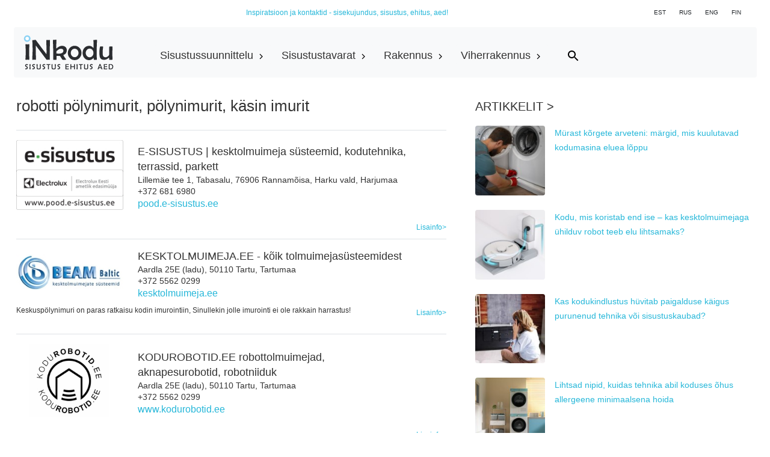

--- FILE ---
content_type: text/html;charset=UTF-8
request_url: https://www.inkodu.ee/fin/robotti-polynimurit-polynimurit-kasin-imurit/667
body_size: 11108
content:
 <!DOCTYPE html><html lang='fi'>
<head>
  <title>robotti pölynimurit, pölynimurit, käsin imurit</title>
  <meta charset='utf-8'>
  <meta name='viewport' content='width=device-width, initial-scale=1' >
  <meta name='description' content='robotti pölynimurit, pölynimurit, käsin imurit' />
  <meta name='keywords' content='robotti pölynimurit, pölynimurit, käsin imurit' />
 <meta property='og:site_name' content='inkodu.ee' />
  <meta property='og:title' 		content='robotti pölynimurit, pölynimurit, käsin imurit' />
  <meta property='og:type' 			content='article' />
  <meta property='og:url' 			content='https://www.inkodu.ee/fin/robotti-polynimurit-polynimurit-kasin-imurit/667' />
  <meta property='og:image' 		content='https://www.inkodu.ee/kujundus/inkodu_logo.jpg' />
  <meta property='og:image:width'  	content='600' />
  <meta property='og:image:height' 	content='228' />
  <meta property='og:description' 	content='robotti pölynimurit, pölynimurit, käsin imurit' />
  <base href='https://www.inkodu.ee/' />
  <meta name='robots' content='follow,index' />
  <meta name='google-site-verification' content='rWooiXgMau1qBQIc0RlZCSYU_UqJGV4680-r4C7Ty10' />
  <link rel='icon' type='image/png' sizes='32x32' href='/kujundus/fav/inkodu-fav-32x32.png'>
  <link rel='icon' type='image/png' sizes='192x192' href='/kujundus/fav/inkodu-fav-192x192.png'>
  <link rel='apple-touch-icon' href='/kujundus/fav/apple-touch-icon.png'  />
  <link rel='shortcut icon' sizes='196x196' href='/kujundus/fav/inkodu-fav-192x192.png'>
 
	<script  src='https://www.inkodu.ee/inkodu_vaike.js'></script>
	<link rel='stylesheet' href='https://www.inkodu.ee/inkodu.css'>
	
	
 
 <link rel='canonical' href='https://www.inkodu.ee/fin/robotti-polynimurit-polynimurit-kasin-imurit/667'><link rel='alternate' type='text/html' hreflang='et' href='https://www.inkodu.ee/robottolmuimejad-kasitolmuimejad/667' title='Eesti'><link rel='alternate' type='text/html' hreflang='x-default' href='https://www.inkodu.ee/robottolmuimejad-kasitolmuimejad/667'><link rel='alternate' type='text/html' hreflang='en' href='https://www.inkodu.ee/eng/cleaning-robots-vacuum-cleaners/667' title='English'><link rel='alternate' type='text/html' hreflang='fi' href='https://www.inkodu.ee/fin/robotti-polynimurit-polynimurit-kasin-imurit/667' title='Suomeksi'><link rel='alternate' type='text/html' hreflang='ru' href='https://www.inkodu.ee/rus/робот-пылесос-ручной-пылесос/667' title='Русски'>

<!-- Global site tag (gtag.js) - Google Analytics -->
<script async src='https://www.googletagmanager.com/gtag/js?id=UA-975486-8'></script>
<script>
  window.dataLayer = window.dataLayer || [];
  function gtag(){dataLayer.push(arguments);}
  gtag('js', new Date());

  gtag('config', 'UA-975486-8');
</script>
<script type="application/ld+json">
{
  "@context": "https://schema.org",
  "@type": "BreadcrumbList",
  "itemListElement": 
  [
  {
    "@type": "ListItem",
    "position": 1,
    "item": {
      "@id": "https://www.inkodu.ee/",
      "name": "Avaleht"
    }
  }
  ,{
    "@type": "ListItem",
    "position": 2,
    "item": {
      "@id": "https://www.inkodu.ee/nouanded-sisustajale/1",
      "name": "Nõuanded sisustajale"
    }
	}
  ,{
    "@type": "ListItem",
    "position": 3,
    "item": {
      "@id": "https://www.inkodu.ee/ehitusuudised/1",
      "name": "Ehitusuudised"
    }
	}
  ,{
    "@type": "ListItem",
    "position": 4,
    "item": {
      "@id": "https://www.inkodu.ee/aed-haljastus/1",
      "name": "Aed ja haljastustööd"
    }
  }
  ,{
    "@type": "ListItem",
    "position": 5,
    "item": {
      "@id": "https://www.inkodu.ee/vannitoamoobel-eritellimusel/670",
      "name": "Vannitoamööbel eritellimusel"
    }
  }
  ,{
    "@type": "ListItem",
    "position": 6,
    "item": {
      "@id": "https://www.inkodu.ee/kontakt/",
      "name": "Kontakt"
    }
  }
  
  ]
}
</script>
</head>
<body><div class='text-right container mb-1 mt-1 pt-1'>
	<div class='row p-0 m-0'>
		<div class='col-lg-3 p-0 m-0 pr-4 text-right text-secondary suurus_12 align-self-start '></div>
		<div class='col-lg-5 p-0 m-0 pr-4 text-center d-none d-sm-block'><span class='varv-sinine suurus_12 align-self-start pt-1' >Inspiratsioon ja kontaktid - sisekujundus, sisustus, ehitus, aed!</span></div>
		<div class='col-lg-4 p-0 m-0 pr-3 text-right'>
			<a href='https://www.inkodu.ee/robottolmuimejad-kasitolmuimejad/667' class='btn  p-0 m-0 mb-2 py-1 px-2 suurus_10' role='button'>EST</a>	
			<a href='https://www.inkodu.ee/rus/робот-пылесос-ручной-пылесос/667' class='btn  p-0 m-0 mb-2 py-1 px-2 suurus_10' role='button'>RUS</a>
			<a href='https://www.inkodu.ee/eng/cleaning-robots-vacuum-cleaners/667' class='btn  p-0 m-0 mb-2 py-1 px-2 suurus_10' role='button'>ENG</a>
			<a href='https://www.inkodu.ee/fin/robotti-polynimurit-polynimurit-kasin-imurit/667' class='btn  p-0 m-0 mb-2 py-1 px-2 suurus_10' role='button'>FIN</a>
			
		</div>
	</div>	
</div>

<div class='container'>
	<div class='row m-0 p-0'>
		<div class='col-12 m-0 p-0  mb-1'>
			<nav class='navbar navbar-expand-lg  navbar-light bg-light rounded ' itemscope itemtype='https://schema.org/SiteNavigationElement'>
				<a class='navbar-brand ' href='https://www.inkodu.ee/'><img class='logo-image' src='https://www.inkodu.ee/kujundus/inkodu_logo_hall_2021.svg' alt='Inkodu.ee' loading='lazy'></a>
				<button class='navbar-toggler' type='button' data-toggle='collapse' data-target='#navbar' aria-controls='navbar' aria-expanded='false' aria-label='Toggle navigation'>
					<span class='navbar-toggler-icon'></span>
				</button>

				<div class='collapse navbar-collapse' id='navbar'>
					
					<ul class='p-0 m-0 row ul-ei d-block d-sm-none'>
						<li class='p-1 m-0 col-12'>
							<form class='form-inline my-2 my-lg-0 input-group' method='post'>
								<input type='hidden' name='action' value='otsi'>
								<input type='hidden' name='keel' value='fin'>
								<input class='form-control otsi-kast-korgus my-1 pt-3 pb-3' name='otsingusona' type='search' placeholder='Syötä hakusana' aria-label='Syötä hakusana'>
								<button class='btn otsi-nupp btn-sm m-0 p-0 pl-2' type='submit'>
									<img src='https://www.inkodu.ee/kujundus/search-24px.svg' alt='otsi' width='20' loading='lazy'>
								</button>
							</form>
						</li>
					</ul>	
					
										
					<ul class='navbar-nav ul-ei pl-sm-0 pl-md-5 pl-lg-5'>
						<li class='nav-item dropdown menu-area pl-1 pr-1 '>
							<button class='btn btn-light nav-link btn-block nav-font-suurus btn-sm p-0 m-0 px-2 mt-md-2 mt-sm-0 text-left active-sm' type='button' id='mega-yks' data-toggle='dropdown' aria-haspopup='true' aria-expanded='false'>
								<span class='nav-nupp suurus_18 '>Sisustussuunnittelu 
								<svg xmlns="http://www.w3.org/2000/svg" width='16' height='16' viewBox='0 0 24 24' fill='none' stroke='black' stroke-width='2'><polyline points='9 18 15 12 9 6'></polyline></svg>
								</span>
							</button>
														
							<div class='dropdown-menu mega-area' aria-labelledby='mega-yks'>
								<div class='menu-veergu2 p-0 m-0 pt-3 pb-3 pl-2'>
									<ul class='p-0 m-0 ul-ei'>
		 <li class='p-0 m-0  nav-valdkondfont-suurus paks2'>
			Sisustussuunnittelu, arkkitehtuuri
		</li>
			<li class='p-0 m-0' itemprop='name'>
				<a href='https://www.inkodu.ee/fin/sisaarkkitehdit-sisustussuunnittelijat/590'  class='pealkirjalink  nav-valdkondfont-suurus' itemprop='url'> 
					sisäarkkitehdit, sisustussuunnittelijat
				</a>
			</li>
			<li class='p-0 m-0' itemprop='name'>
				<a href='https://www.inkodu.ee/fin/sisustusideoita/664'  class='pealkirjalink  nav-valdkondfont-suurus' itemprop='url'> 
					sisustusideoita
				</a>
			</li>
			<li class='p-0 m-0' itemprop='name'>
				<a href='https://www.inkodu.ee/fin/sisustusprojektit-galleriat/682'  class='pealkirjalink  nav-valdkondfont-suurus' itemprop='url'> 
					sisustusprojektit (galleriat)
				</a>
			</li>
		 <li class='p-0 m-0  nav-valdkondfont-suurus paks2'>
			Feng shui
		</li>
			<li class='p-0 m-0' itemprop='name'>
				<a href='https://www.inkodu.ee/fin/feng-shui-sisustus-ja-puutarhasuunnittelussa-artikkelit/634'  class='pealkirjalink  nav-valdkondfont-suurus' itemprop='url'> 
					Feng shui sisustus- ja puutarhasuunnittelussa (artikkelit)
				</a>
			</li></ul>
									
								</div>
							</div>
						</li>
						<li class='nav-item dropdown menu-area pl-1 pr-1'>
							<button class='btn btn-light nav-link btn-block nav-font-suurus btn-sm p-0 m-0 px-2 mt-md-2 mt-sm-0 text-left' type='button' id='mega-kolm' data-toggle='dropdown' aria-haspopup='true' aria-expanded='false'>
								<span class='nav-nupp suurus_18'>Sisustustavarat
								<svg xmlns="http://www.w3.org/2000/svg" width='16' height='16' viewBox='0 0 24 24' fill='none' stroke='black' stroke-width='2'><polyline points='9 18 15 12 9 6'></polyline></svg></span>
							</button>
							
								
							<div class='dropdown-menu mega-area' aria-labelledby='mega-kolm'>
								<div class='menu-veergu p-0 m-0 pt-3 pb-3 pl-2'>
									<ul class='m-0 p-0 ul-ei'>
		 <li class='p-0 m-0  nav-valdkondfont-suurus paks2 '>
			Kaihtimet, verhot
		 </li>
			<li class='p-0 m-0 ' itemprop='name'>
				<a href='https://www.inkodu.ee/fin/kangasliikkeet-kankaat/591'  class='pealkirjalink  nav-valdkondfont-suurus' itemprop='url'>
						kangasliikkeet, kankaat 
				</a>
			</li>
			<li class='p-0 m-0 ' itemprop='name'>
				<a href='https://www.inkodu.ee/fin/rullaverhot-nauhaverhot-pliseeverhot/637'  class='pealkirjalink  nav-valdkondfont-suurus' itemprop='url'>
						rullaverhot, nauhaverhot, pliseeverhot
				</a>
			</li>
			<li class='p-0 m-0 ' itemprop='name'>
				<a href='https://www.inkodu.ee/fin/valmiit-verhot/638'  class='pealkirjalink  nav-valdkondfont-suurus' itemprop='url'>
						valmiit verhot
				</a>
			</li>
			<li class='p-0 m-0 ' itemprop='name'>
				<a href='https://www.inkodu.ee/fin/verholiikkeet-verhojen-ompelu/572'  class='pealkirjalink  nav-valdkondfont-suurus' itemprop='url'>
						verholiikkeet, verhojen ompelu
				</a>
			</li>
		 <li class='p-0 m-0  nav-valdkondfont-suurus paks2 pt-3'>
			Mittatilauskalusteet
		 </li>
			<li class='p-0 m-0 ' itemprop='name'>
				<a href='https://www.inkodu.ee/fin/huonekalujen-metalliosat/573'  class='pealkirjalink  nav-valdkondfont-suurus' itemprop='url'>
						huonekalujen metalliosat
				</a>
			</li>
			<li class='p-0 m-0 ' itemprop='name'>
				<a href='https://www.inkodu.ee/fin/huonekalujen-suunnitteluprojekteja/650'  class='pealkirjalink  nav-valdkondfont-suurus' itemprop='url'>
						huonekalujen suunnitteluprojekteja
				</a>
			</li>
			<li class='p-0 m-0 ' itemprop='name'>
				<a href='https://www.inkodu.ee/fin/huonekaluvalmistajat/518'  class='pealkirjalink  nav-valdkondfont-suurus' itemprop='url'>
						huonekaluvalmistajat
				</a>
			</li>
			<li class='p-0 m-0 ' itemprop='name'>
				<a href='https://www.inkodu.ee/fin/keittiokalusteet-erikoisjarjestyksessa/663'  class='pealkirjalink  nav-valdkondfont-suurus' itemprop='url'>
						keittiökalusteet erikoisjärjestyksessä
				</a>
			</li>
			<li class='p-0 m-0 ' itemprop='name'>
				<a href='https://www.inkodu.ee/fin/kylpyhuonekalusteet-erikoisjarjestyksessa/670'  class='pealkirjalink  nav-valdkondfont-suurus' itemprop='url'>
						kylpyhuonekalusteet erikoisjärjestyksessä
				</a>
			</li>
			<li class='p-0 m-0 ' itemprop='name'>
				<a href='https://www.inkodu.ee/fin/mittatilauspehmeat-huonekalut/537'  class='pealkirjalink  nav-valdkondfont-suurus' itemprop='url'>
						mittatilauspehmeät huonekalut
				</a>
			</li>
			<li class='p-0 m-0 ' itemprop='name'>
				<a href='https://www.inkodu.ee/fin/vaatehuoneet-liukuovet/512'  class='pealkirjalink  nav-valdkondfont-suurus' itemprop='url'>
						vaatehuoneet, liukuovet
				</a>
			</li>
		 <li class='p-0 m-0  nav-valdkondfont-suurus paks2 pt-3'>
			Virolaiset design-tuotteet 
		 </li>
			<li class='p-0 m-0 ' itemprop='name'>
				<a href='https://www.inkodu.ee/fin/virolaiset-design-tuotteet/630'  class='pealkirjalink  nav-valdkondfont-suurus' itemprop='url'>
						Virolaiset design-tuotteet 
				</a>
			</li>
		 <li class='p-0 m-0  nav-valdkondfont-suurus paks2 pt-3'>
			Kodintekniikka
		 </li>
			<li class='p-0 m-0 ' itemprop='name'>
				<a href='https://www.inkodu.ee/fin/keittiolaitteet/525'  class='pealkirjalink  nav-valdkondfont-suurus' itemprop='url'>
						Keittiölaitteet
				</a>
			</li>
			<li class='p-0 m-0 ' itemprop='name'>
				<a href='https://www.inkodu.ee/fin/keskuspolynimuri/629'  class='pealkirjalink  nav-valdkondfont-suurus' itemprop='url'>
						keskuspölynimuri
				</a>
			</li>
			<li class='p-0 m-0 ' itemprop='name'>
				<a href='https://www.inkodu.ee/fin/pesukoneet-ja-kuivausrummut/612'  class='pealkirjalink  nav-valdkondfont-suurus' itemprop='url'>
						pesukoneet ja kuivausrummut
				</a>
			</li>
			<li class='p-0 m-0 ' itemprop='name'>
				<a href='https://www.inkodu.ee/fin/robotti-polynimurit-polynimurit-kasin-imurit/667'  class='pealkirjalink  nav-valdkondfont-suurus' itemprop='url'>
						robotti pölynimurit, pölynimurit, käsin imurit
				</a>
			</li>
			<li class='p-0 m-0 ' itemprop='name'>
				<a href='https://www.inkodu.ee/fin/videotekniikka-audiotekniikka/526'  class='pealkirjalink  nav-valdkondfont-suurus' itemprop='url'>
						videotekniikka, audiotekniikka
				</a>
			</li>
		 <li class='p-0 m-0  nav-valdkondfont-suurus paks2 pt-3'>
			Huonekalut
		 </li>
			<li class='p-0 m-0 ' itemprop='name'>
				<a href='https://www.inkodu.ee/fin/huonekaluliikkeet/571'  class='pealkirjalink  nav-valdkondfont-suurus' itemprop='url'>
						huonekaluliikkeet
				</a>
			</li>
			<li class='p-0 m-0 ' itemprop='name'>
				<a href='https://www.inkodu.ee/fin/kaytavan-kalusteet/643'  class='pealkirjalink  nav-valdkondfont-suurus' itemprop='url'>
						käytävän kalusteet
				</a>
			</li>
			<li class='p-0 m-0 ' itemprop='name'>
				<a href='https://www.inkodu.ee/fin/kylpyhuonekalusteet-kylpyhuonesisustus/564'  class='pealkirjalink  nav-valdkondfont-suurus' itemprop='url'>
						kylpyhuonekalusteet, kylpyhuonesisustus
				</a>
			</li>
			<li class='p-0 m-0 ' itemprop='name'>
				<a href='https://www.inkodu.ee/fin/lastenhuonekalusteet/597'  class='pealkirjalink  nav-valdkondfont-suurus' itemprop='url'>
						lastenhuonekalusteet
				</a>
			</li>
			<li class='p-0 m-0 ' itemprop='name'>
				<a href='https://www.inkodu.ee/fin/makuuhuonekalusteet/659'  class='pealkirjalink  nav-valdkondfont-suurus' itemprop='url'>
						makuuhuonekalusteet
				</a>
			</li>
			<li class='p-0 m-0 ' itemprop='name'>
				<a href='https://www.inkodu.ee/fin/olohuonekalusteet/522'  class='pealkirjalink  nav-valdkondfont-suurus' itemprop='url'>
						olohuonekalusteet
				</a>
			</li>
			<li class='p-0 m-0 ' itemprop='name'>
				<a href='https://www.inkodu.ee/fin/patjat/624'  class='pealkirjalink  nav-valdkondfont-suurus' itemprop='url'>
						patjat
				</a>
			</li>
			<li class='p-0 m-0 ' itemprop='name'>
				<a href='https://www.inkodu.ee/fin/pehmeat-kalusteet-sohvat-nojatuolit/541'  class='pealkirjalink  nav-valdkondfont-suurus' itemprop='url'>
						pehmeät kalusteet, sohvat, nojatuolit
				</a>
			</li>
			<li class='p-0 m-0 ' itemprop='name'>
				<a href='https://www.inkodu.ee/fin/ruokasalin-kalusteet/521'  class='pealkirjalink  nav-valdkondfont-suurus' itemprop='url'>
						ruokasalin kalusteet
				</a>
			</li>
			<li class='p-0 m-0 ' itemprop='name'>
				<a href='https://www.inkodu.ee/fin/sisustusliikkeet-myymalat/549'  class='pealkirjalink  nav-valdkondfont-suurus' itemprop='url'>
						sisustusliikkeet, myymälät
				</a>
			</li>
			<li class='p-0 m-0 ' itemprop='name'>
				<a href='https://www.inkodu.ee/fin/terassikalusteet/524'  class='pealkirjalink  nav-valdkondfont-suurus' itemprop='url'>
						terassikalusteet
				</a>
			</li>
			<li class='p-0 m-0 ' itemprop='name'>
				<a href='https://www.inkodu.ee/fin/toimistokalusteet/523'  class='pealkirjalink  nav-valdkondfont-suurus' itemprop='url'>
						toimistokalusteet
				</a>
			</li>
		 <li class='p-0 m-0  nav-valdkondfont-suurus paks2 pt-3'>
			Sisustustavarat
		 </li>
			<li class='p-0 m-0 ' itemprop='name'>
				<a href='https://www.inkodu.ee/fin/keittiovalineet-poytaastiat-ruokailuvalineet/595'  class='pealkirjalink  nav-valdkondfont-suurus' itemprop='url'>
						keittiövälineet, pöytäastiat, ruokailuvälineet
				</a>
			</li>
			<li class='p-0 m-0 ' itemprop='name'>
				<a href='https://www.inkodu.ee/fin/kodin-tekstiilit/529'  class='pealkirjalink  nav-valdkondfont-suurus' itemprop='url'>
						kodin tekstiilit 
				</a>
			</li>
			<li class='p-0 m-0 ' itemprop='name'>
				<a href='https://www.inkodu.ee/fin/kynttilat/594'  class='pealkirjalink  nav-valdkondfont-suurus' itemprop='url'>
						kynttilät
				</a>
			</li>
			<li class='p-0 m-0 ' itemprop='name'>
				<a href='https://www.inkodu.ee/fin/leikkokukat-ruukkukukat/545'  class='pealkirjalink  nav-valdkondfont-suurus' itemprop='url'>
						leikkokukat, ruukkukukat
				</a>
			</li>
			<li class='p-0 m-0 ' itemprop='name'>
				<a href='https://www.inkodu.ee/fin/mattoliikkeet-matot/528'  class='pealkirjalink  nav-valdkondfont-suurus' itemprop='url'>
						mattoliikkeet, matot
				</a>
			</li>
			<li class='p-0 m-0 ' itemprop='name'>
				<a href='https://www.inkodu.ee/fin/nahkatuotteet-villatuotteet/556'  class='pealkirjalink  nav-valdkondfont-suurus' itemprop='url'>
						nahkatuotteet, villatuotteet
				</a>
			</li>
			<li class='p-0 m-0 ' itemprop='name'>
				<a href='https://www.inkodu.ee/fin/sisustusasusteet/532'  class='pealkirjalink  nav-valdkondfont-suurus' itemprop='url'>
						sisustusasusteet
				</a>
			</li>
			<li class='p-0 m-0 ' itemprop='name'>
				<a href='https://www.inkodu.ee/fin/vuodevaatteet-paivapeitteet-tyynyt-peitot/596'  class='pealkirjalink  nav-valdkondfont-suurus' itemprop='url'>
						vuodevaatteet, päiväpeitteet, tyynyt, peitot 
				</a>
			</li>
		 <li class='p-0 m-0  nav-valdkondfont-suurus paks2 pt-3'>
			Sisäviimeistely materiaalit
		 </li>
			<li class='p-0 m-0 ' itemprop='name'>
				<a href='https://www.inkodu.ee/fin/kasi-ja-vartalonhoitotuotteet-tuoksut/540'  class='pealkirjalink  nav-valdkondfont-suurus' itemprop='url'>
						käsi- ja vartalonhoitotuotteet, tuoksut
				</a>
			</li>
			<li class='p-0 m-0 ' itemprop='name'>
				<a href='https://www.inkodu.ee/fin/puhdistusvalineet/562'  class='pealkirjalink  nav-valdkondfont-suurus' itemprop='url'>
						puhdistusvälineet
				</a>
			</li>
		 <li class='p-0 m-0  nav-valdkondfont-suurus paks2 pt-3'>
			Kylpyhuonekalusteet
		 </li>
			<li class='p-0 m-0 ' itemprop='name'>
				<a href='https://www.inkodu.ee/fin/altaat-kylpyammeet-wc-istuimet/536'  class='pealkirjalink  nav-valdkondfont-suurus' itemprop='url'>
						altaat, kylpyammeet, wc-istuimet
				</a>
			</li>
			<li class='p-0 m-0 ' itemprop='name'>
				<a href='https://www.inkodu.ee/fin/hanat/539'  class='pealkirjalink  nav-valdkondfont-suurus' itemprop='url'>
						hanat
				</a>
			</li>
			<li class='p-0 m-0 ' itemprop='name'>
				<a href='https://www.inkodu.ee/fin/kylpyhuone-tarvikkeet/688'  class='pealkirjalink  nav-valdkondfont-suurus' itemprop='url'>
						kylpyhuone tarvikkeet
				</a>
			</li>
			<li class='p-0 m-0 ' itemprop='name'>
				<a href='https://www.inkodu.ee/fin/suihkunurkat-suihkuseinat-suihkut/548'  class='pealkirjalink  nav-valdkondfont-suurus' itemprop='url'>
						suihkunurkat, suihkuseinät, suihkut
				</a>
			</li>
		 <li class='p-0 m-0  nav-valdkondfont-suurus paks2 pt-3'>
			Valaisimet, pistorasiat
		 </li>
			<li class='p-0 m-0 ' itemprop='name'>
				<a href='https://www.inkodu.ee/fin/pistorasiat-katkaisimet/613'  class='pealkirjalink  nav-valdkondfont-suurus' itemprop='url'>
						pistorasiat, katkaisimet
				</a>
			</li>
			<li class='p-0 m-0 ' itemprop='name'>
				<a href='https://www.inkodu.ee/fin/valaisinliikkeet/580'  class='pealkirjalink  nav-valdkondfont-suurus' itemprop='url'>
						valaisinliikkeet
				</a>
			</li>
		 <li class='p-0 m-0  nav-valdkondfont-suurus paks2 pt-3'>
			Vakuutusyhtiöt
		 </li>
			<li class='p-0 m-0 ' itemprop='name'>
				<a href='https://www.inkodu.ee/fin/vakuutusyhtiot/606'  class='pealkirjalink  nav-valdkondfont-suurus' itemprop='url'>
						vakuutusyhtiöt
				</a>
			</li>
		 <li class='p-0 m-0  nav-valdkondfont-suurus paks2 pt-3'>
			Vedenpuhdistuslaitteet
		 </li>
			<li class='p-0 m-0 ' itemprop='name'>
				<a href='https://www.inkodu.ee/fin/vedenpuhdistuslaitteet-vedensuodattimet/626'  class='pealkirjalink  nav-valdkondfont-suurus' itemprop='url'>
						vedenpuhdistuslaitteet, vedensuodattimet
				</a>
			</li></ul>
								</div>
							</div>
						</li>
	  
						<li class='nav-item dropdown menu-area pl-1 pr-1 text-left'>
							<button class='btn btn-light nav-link btn-block nav-font-suurus btn-sm p-0 m-0 px-2 mt-md-2 mt-sm-0 text-left' type='button' id='mega-neli' data-toggle='dropdown' aria-haspopup='true' aria-expanded='false'>
								<span class='nav-nupp suurus_18'>Rakennus
								<svg xmlns="http://www.w3.org/2000/svg" width='16' height='16' viewBox='0 0 24 24' fill='none' stroke='black' stroke-width='2'><polyline points='9 18 15 12 9 6'></polyline></svg></span>
							</button>
							
							
							<div class='dropdown-menu mega-area' aria-labelledby='mega-neli'>
								<div class='menu-veergu p-0 m-0 pt-3 pb-3 pl-2' >
									<ul class='m-0 p-0 ul-ei'>
		 <li class='p-0 m-0  nav-valdkondfont-suurus paks2 '>
			Rakennus
		 </li>
			<li class='p-0 m-0 ' itemprop='name'>
				<a href='https://www.inkodu.ee/fin/aanieristys/608'  class='pealkirjalink  nav-valdkondfont-suurus' itemprop='url'>
						äänieristys
				</a>
			</li>
			<li class='p-0 m-0 ' itemprop='name'>
				<a href='https://www.inkodu.ee/fin/ehituskivid-muuriplokid-muurisegud/675'  class='pealkirjalink  nav-valdkondfont-suurus' itemprop='url'>
						ehituskivid, müüriplokid, müürisegud
				</a>
			</li>
			<li class='p-0 m-0 ' itemprop='name'>
				<a href='https://www.inkodu.ee/fin/hirsitalot/640'  class='pealkirjalink  nav-valdkondfont-suurus' itemprop='url'>
						hirsitalot
				</a>
			</li>
			<li class='p-0 m-0 ' itemprop='name'>
				<a href='https://www.inkodu.ee/fin/jauhemaalauksen-palvelu/602'  class='pealkirjalink  nav-valdkondfont-suurus' itemprop='url'>
						jauhemaalauksen palvelu
				</a>
			</li>
			<li class='p-0 m-0 ' itemprop='name'>
				<a href='https://www.inkodu.ee/fin/julkisivumateriaalit-julkisivutyot/582'  class='pealkirjalink  nav-valdkondfont-suurus' itemprop='url'>
						julkisivumateriaalit, julkisivutyöt
				</a>
			</li>
			<li class='p-0 m-0 ' itemprop='name'>
				<a href='https://www.inkodu.ee/fin/kattotyot-kattomateriaalit-sadevesijarjestelmat/583'  class='pealkirjalink  nav-valdkondfont-suurus' itemprop='url'>
						kattotyöt, kattomateriaalit, sadevesijärjestelmät
				</a>
			</li>
			<li class='p-0 m-0 ' itemprop='name'>
				<a href='https://www.inkodu.ee/fin/keskusvakuumijarjestelmien-rakentaminen/609'  class='pealkirjalink  nav-valdkondfont-suurus' itemprop='url'>
						keskusvakuumijärjestelmien rakentaminen
				</a>
			</li>
			<li class='p-0 m-0 ' itemprop='name'>
				<a href='https://www.inkodu.ee/fin/kiinteistokehitys-uudet-asunnot/657'  class='pealkirjalink  nav-valdkondfont-suurus' itemprop='url'>
						kiinteistökehitys, uudet asunnot
				</a>
			</li>
			<li class='p-0 m-0 ' itemprop='name'>
				<a href='https://www.inkodu.ee/fin/kivitalo/641'  class='pealkirjalink  nav-valdkondfont-suurus' itemprop='url'>
						kivitalo
				</a>
			</li>
			<li class='p-0 m-0 ' itemprop='name'>
				<a href='https://www.inkodu.ee/fin/korjaustyot/581'  class='pealkirjalink  nav-valdkondfont-suurus' itemprop='url'>
						korjaustyöt 
				</a>
			</li>
			<li class='p-0 m-0 ' itemprop='name'>
				<a href='https://www.inkodu.ee/fin/lampoeristystyot/576'  class='pealkirjalink  nav-valdkondfont-suurus' itemprop='url'>
						lämpöeristystyöt
				</a>
			</li>
			<li class='p-0 m-0 ' itemprop='name'>
				<a href='https://www.inkodu.ee/fin/luonnonkivet-kivituotteet/592'  class='pealkirjalink  nav-valdkondfont-suurus' itemprop='url'>
						luonnonkivet, kivituotteet
				</a>
			</li>
			<li class='p-0 m-0 ' itemprop='name'>
				<a href='https://www.inkodu.ee/fin/maakellari/658'  class='pealkirjalink  nav-valdkondfont-suurus' itemprop='url'>
						maakellari
				</a>
			</li>
			<li class='p-0 m-0 ' itemprop='name'>
				<a href='https://www.inkodu.ee/fin/metallirakenteet/577'  class='pealkirjalink  nav-valdkondfont-suurus' itemprop='url'>
						metallirakenteet
				</a>
			</li>
			<li class='p-0 m-0 ' itemprop='name'>
				<a href='https://www.inkodu.ee/fin/olkilevyt-karg-mallisto/666'  class='pealkirjalink  nav-valdkondfont-suurus' itemprop='url'>
						olkilevyt, KÄRG-mallisto
				</a>
			</li>
			<li class='p-0 m-0 ' itemprop='name'>
				<a href='https://www.inkodu.ee/fin/palosammutin/620'  class='pealkirjalink  nav-valdkondfont-suurus' itemprop='url'>
						palosammutin 
				</a>
			</li>
			<li class='p-0 m-0 ' itemprop='name'>
				<a href='https://www.inkodu.ee/fin/puumateriaalit/619'  class='pealkirjalink  nav-valdkondfont-suurus' itemprop='url'>
						puumateriaalit
				</a>
			</li>
			<li class='p-0 m-0 ' itemprop='name'>
				<a href='https://www.inkodu.ee/fin/rakennusasiantuntijan-arviot/589'  class='pealkirjalink  nav-valdkondfont-suurus' itemprop='url'>
						rakennusasiantuntijan, arviot
				</a>
			</li>
			<li class='p-0 m-0 ' itemprop='name'>
				<a href='https://www.inkodu.ee/fin/rakennusmateriaalit-rakennusliikkeet/544'  class='pealkirjalink  nav-valdkondfont-suurus' itemprop='url'>
						rakennusmateriaalit, rakennusliikkeet
				</a>
			</li>
			<li class='p-0 m-0 ' itemprop='name'>
				<a href='https://www.inkodu.ee/fin/rakennusvalvonta/593'  class='pealkirjalink  nav-valdkondfont-suurus' itemprop='url'>
						rakennusvalvonta
				</a>
			</li>
			<li class='p-0 m-0 ' itemprop='name'>
				<a href='https://www.inkodu.ee/fin/rakennusyhtiot-perusrakennus/550'  class='pealkirjalink  nav-valdkondfont-suurus' itemprop='url'>
						rakennusyhtiöt, perusrakennus
				</a>
			</li>
			<li class='p-0 m-0 ' itemprop='name'>
				<a href='https://www.inkodu.ee/fin/sahkotyot-sahkotavarat/543'  class='pealkirjalink  nav-valdkondfont-suurus' itemprop='url'>
						sähkötyöt, sähkötavarat
				</a>
			</li>
			<li class='p-0 m-0 ' itemprop='name'>
				<a href='https://www.inkodu.ee/fin/taloprojektit-moduulitalot-kivitalot/551'  class='pealkirjalink  nav-valdkondfont-suurus' itemprop='url'>
						taloprojektit, moduulitalot, kivitalot
				</a>
			</li>
			<li class='p-0 m-0 ' itemprop='name'>
				<a href='https://www.inkodu.ee/fin/valvontapalvelut/511'  class='pealkirjalink  nav-valdkondfont-suurus' itemprop='url'>
						valvontapalvelut
				</a>
			</li>
			<li class='p-0 m-0 ' itemprop='name'>
				<a href='https://www.inkodu.ee/fin/vedenkeittimet-vesipumput-vedenpuhdistuslaitteet/631'  class='pealkirjalink  nav-valdkondfont-suurus' itemprop='url'>
						vedenkeittimet, vesipumput, vedenpuhdistuslaitteet
				</a>
			</li>
			<li class='p-0 m-0 ' itemprop='name'>
				<a href='https://www.inkodu.ee/fin/viimeistelytyot-maalaustyot-laatoitus/574'  class='pealkirjalink  nav-valdkondfont-suurus' itemprop='url'>
						viimeistelytyöt, maalaustyöt, laatoitus
				</a>
			</li>
		 <li class='p-0 m-0  nav-valdkondfont-suurus paks2 pt-3'>
			Ikkunat, ovet
		 </li>
			<li class='p-0 m-0 ' itemprop='name'>
				<a href='https://www.inkodu.ee/fin/autotallin-ovet/578'  class='pealkirjalink  nav-valdkondfont-suurus' itemprop='url'>
						autotallin ovet
				</a>
			</li>
			<li class='p-0 m-0 ' itemprop='name'>
				<a href='https://www.inkodu.ee/fin/ikkunat-kattoikkunat/554'  class='pealkirjalink  nav-valdkondfont-suurus' itemprop='url'>
						ikkunat, kattoikkunat
				</a>
			</li>
			<li class='p-0 m-0 ' itemprop='name'>
				<a href='https://www.inkodu.ee/fin/lasitustyot-lasiovet-lasiseinat/557'  class='pealkirjalink  nav-valdkondfont-suurus' itemprop='url'>
						lasitustyöt, lasiovet, lasiseinät
				</a>
			</li>
			<li class='p-0 m-0 ' itemprop='name'>
				<a href='https://www.inkodu.ee/fin/lukot-avaimet-lukkojarjestelmat/533'  class='pealkirjalink  nav-valdkondfont-suurus' itemprop='url'>
						lukot, avaimet, lukkojärjestelmät
				</a>
			</li>
			<li class='p-0 m-0 ' itemprop='name'>
				<a href='https://www.inkodu.ee/fin/oven-kahvat-saranat/618'  class='pealkirjalink  nav-valdkondfont-suurus' itemprop='url'>
						oven kahvat, saranat
				</a>
			</li>
			<li class='p-0 m-0 ' itemprop='name'>
				<a href='https://www.inkodu.ee/fin/smart-film-installation/534'  class='pealkirjalink  nav-valdkondfont-suurus' itemprop='url'>
						smart Film installation
				</a>
			</li>
			<li class='p-0 m-0 ' itemprop='name'>
				<a href='https://www.inkodu.ee/fin/terassilasit-parvekelasit/558'  class='pealkirjalink  nav-valdkondfont-suurus' itemprop='url'>
						terassilasit, parvekelasit
				</a>
			</li>
			<li class='p-0 m-0 ' itemprop='name'>
				<a href='https://www.inkodu.ee/fin/ulko-ovet-sisaovet/553'  class='pealkirjalink  nav-valdkondfont-suurus' itemprop='url'>
						ulko-ovet, sisäovet
				</a>
			</li>
			<li class='p-0 m-0 ' itemprop='name'>
				<a href='https://www.inkodu.ee/fin/valiseinat/555'  class='pealkirjalink  nav-valdkondfont-suurus' itemprop='url'>
						väliseinät
				</a>
			</li>
		 <li class='p-0 m-0  nav-valdkondfont-suurus paks2 pt-3'>
			Maanmittaustyöt
		 </li>
			<li class='p-0 m-0 ' itemprop='name'>
				<a href='https://www.inkodu.ee/fin/maanmittaustyot/575'  class='pealkirjalink  nav-valdkondfont-suurus' itemprop='url'>
						maanmittaustyöt
				</a>
			</li>
		 <li class='p-0 m-0  nav-valdkondfont-suurus paks2 pt-3'>
			Takat, aurinkopaneelit, lämpöpumput
		 </li>
			<li class='p-0 m-0 ' itemprop='name'>
				<a href='https://www.inkodu.ee/fin/aurinkopaneelit/678'  class='pealkirjalink  nav-valdkondfont-suurus' itemprop='url'>
						aurinkopaneelit
				</a>
			</li>
			<li class='p-0 m-0 ' itemprop='name'>
				<a href='https://www.inkodu.ee/fin/ilmanvaihtotyot-ilmanvaihtolaitteet/673'  class='pealkirjalink  nav-valdkondfont-suurus' itemprop='url'>
						ilmanvaihtotyöt, ilmanvaihtolaitteet
				</a>
			</li>
			<li class='p-0 m-0 ' itemprop='name'>
				<a href='https://www.inkodu.ee/fin/lammitysjarjestelmat/527'  class='pealkirjalink  nav-valdkondfont-suurus' itemprop='url'>
						lämmitysjärjestelmät
				</a>
			</li>
			<li class='p-0 m-0 ' itemprop='name'>
				<a href='https://www.inkodu.ee/fin/lampopumput/679'  class='pealkirjalink  nav-valdkondfont-suurus' itemprop='url'>
						lämpöpumput
				</a>
			</li>
			<li class='p-0 m-0 ' itemprop='name'>
				<a href='https://www.inkodu.ee/fin/lattialammitys/677'  class='pealkirjalink  nav-valdkondfont-suurus' itemprop='url'>
						lattialämmitys
				</a>
			</li>
			<li class='p-0 m-0 ' itemprop='name'>
				<a href='https://www.inkodu.ee/fin/nuohoojat/685'  class='pealkirjalink  nav-valdkondfont-suurus' itemprop='url'>
						nuohoojat
				</a>
			</li>
			<li class='p-0 m-0 ' itemprop='name'>
				<a href='https://www.inkodu.ee/fin/patterit/672'  class='pealkirjalink  nav-valdkondfont-suurus' itemprop='url'>
						patterit
				</a>
			</li>
			<li class='p-0 m-0 ' itemprop='name'>
				<a href='https://www.inkodu.ee/fin/polttopuut-puubriketti/623'  class='pealkirjalink  nav-valdkondfont-suurus' itemprop='url'>
						polttopuut, puubriketti
				</a>
			</li>
			<li class='p-0 m-0 ' itemprop='name'>
				<a href='https://www.inkodu.ee/fin/takat-uunit-hellat/684'  class='pealkirjalink  nav-valdkondfont-suurus' itemprop='url'>
						takat, uunit, hellat
				</a>
			</li>
			<li class='p-0 m-0 ' itemprop='name'>
				<a href='https://www.inkodu.ee/fin/uunimuurarityot/601'  class='pealkirjalink  nav-valdkondfont-suurus' itemprop='url'>
						uunimuurarityöt
				</a>
			</li>
		 <li class='p-0 m-0  nav-valdkondfont-suurus paks2 pt-3'>
			Saunat
		 </li>
			<li class='p-0 m-0 ' itemprop='name'>
				<a href='https://www.inkodu.ee/fin/saunan-pesuaineet-saunan-petsi/517'  class='pealkirjalink  nav-valdkondfont-suurus' itemprop='url'>
						saunan pesuaineet, saunan petsi
				</a>
			</li>
			<li class='p-0 m-0 ' itemprop='name'>
				<a href='https://www.inkodu.ee/fin/saunapuu-saunamateriaalit/565'  class='pealkirjalink  nav-valdkondfont-suurus' itemprop='url'>
						saunapuu, saunamateriaalit
				</a>
			</li>
			<li class='p-0 m-0 ' itemprop='name'>
				<a href='https://www.inkodu.ee/fin/saunarakennus/642'  class='pealkirjalink  nav-valdkondfont-suurus' itemprop='url'>
						saunarakennus
				</a>
			</li>
			<li class='p-0 m-0 ' itemprop='name'>
				<a href='https://www.inkodu.ee/fin/saunatarvikkeet/671'  class='pealkirjalink  nav-valdkondfont-suurus' itemprop='url'>
						saunatarvikkeet
				</a>
			</li>
			<li class='p-0 m-0 ' itemprop='name'>
				<a href='https://www.inkodu.ee/fin/saunauunit-kiukaat-puukiuas/516'  class='pealkirjalink  nav-valdkondfont-suurus' itemprop='url'>
						saunauunit, kiukaat, puukiuas
				</a>
			</li>
			<li class='p-0 m-0 ' itemprop='name'>
				<a href='https://www.inkodu.ee/fin/tynnyrisaunat/605'  class='pealkirjalink  nav-valdkondfont-suurus' itemprop='url'>
						tynnyrisaunat
				</a>
			</li>
			<li class='p-0 m-0 ' itemprop='name'>
				<a href='https://www.inkodu.ee/fin/valmissaunat/520'  class='pealkirjalink  nav-valdkondfont-suurus' itemprop='url'>
						valmissaunat
				</a>
			</li>
		 <li class='p-0 m-0  nav-valdkondfont-suurus paks2 pt-3'>
			Raput
		 </li>
			<li class='p-0 m-0 ' itemprop='name'>
				<a href='https://www.inkodu.ee/fin/puuportaat-metalliportaat/603'  class='pealkirjalink  nav-valdkondfont-suurus' itemprop='url'>
						puuportaat, metalliportaat
				</a>
			</li></ul>
								</div>
							</div>
						<li class='nav-item dropdown menu-area pl-1 pr-1'>
							<button class='btn btn-light nav-link btn-block nav-font-suurus btn-sm p-0 m-0 px-2 mt-md-2 mt-sm-0 text-left' type='button' id='mega-viis' data-toggle='dropdown' aria-haspopup='true' aria-expanded='false'>
								<span class='nav-nupp suurus_18'>Viherrakennus
								<svg xmlns="http://www.w3.org/2000/svg" width='16' height='16' viewBox='0 0 24 24' fill='none' stroke='black' stroke-width='2'><polyline points='9 18 15 12 9 6'></polyline></svg></span>
							</button>
							
							
							<div class='dropdown-menu mega-area' aria-labelledby='mega-viis'>
								<div class='menu-veergu2 p-0 m-0 pt-3 pb-3 pl-2'>
									<ul class='m-0 p-0 ul-ei'>
		 <li class='p-0 m-0  nav-valdkondfont-suurus paks2 '>
			Viherrakennustyöt, puutarhanhoito
		 </li>
			<li class='p-0 m-0 ' itemprop='name'>
				<a href='https://www.inkodu.ee/fin/kasvit-puut-pensaat/689'  class='pealkirjalink  nav-valdkondfont-suurus' itemprop='url'>
						kasvit, puut, pensaat
				</a>
			</li>
			<li class='p-0 m-0 ' itemprop='name'>
				<a href='https://www.inkodu.ee/fin/puutarhatilat-taimitarhat/547'  class='pealkirjalink  nav-valdkondfont-suurus' itemprop='url'>
						puutarhatilat, taimitarhat
				</a>
			</li>
			<li class='p-0 m-0 ' itemprop='name'>
				<a href='https://www.inkodu.ee/fin/puutarhavalaisimet/645'  class='pealkirjalink  nav-valdkondfont-suurus' itemprop='url'>
						puutarhavalaisimet
				</a>
			</li>
			<li class='p-0 m-0 ' itemprop='name'>
				<a href='https://www.inkodu.ee/fin/viherrakennus-projektit-puutarhasuunnittelijat/535'  class='pealkirjalink  nav-valdkondfont-suurus' itemprop='url'>
						viherrakennus projektit, puutarhasuunnittelijat
				</a>
			</li>
		 <li class='p-0 m-0  nav-valdkondfont-suurus paks2 pt-3'>
			Puutarhatalot, tarvikkeet 
		 </li>
			<li class='p-0 m-0 ' itemprop='name'>
				<a href='https://www.inkodu.ee/fin/juhlateltat-pvc-hallit-aurinkovarjot/646'  class='pealkirjalink  nav-valdkondfont-suurus' itemprop='url'>
						Juhlateltat, PVC-hallit, aurinkovarjot
				</a>
			</li>
			<li class='p-0 m-0 ' itemprop='name'>
				<a href='https://www.inkodu.ee/fin/kasvihuone/628'  class='pealkirjalink  nav-valdkondfont-suurus' itemprop='url'>
						kasvihuone
				</a>
			</li>
			<li class='p-0 m-0 ' itemprop='name'>
				<a href='https://www.inkodu.ee/fin/puutarhakoneet-puutarhatyokalut/563'  class='pealkirjalink  nav-valdkondfont-suurus' itemprop='url'>
						puutarhakoneet, puutarhatyökalut
				</a>
			</li>
			<li class='p-0 m-0 ' itemprop='name'>
				<a href='https://www.inkodu.ee/fin/puutarhatalot-ulkokeittiot/683'  class='pealkirjalink  nav-valdkondfont-suurus' itemprop='url'>
						puutarhatalot, ulkokeittiöt
				</a>
			</li>
			<li class='p-0 m-0 ' itemprop='name'>
				<a href='https://www.inkodu.ee/fin/ulkokeittiot-grillit-pizza-ja-saviuunit/656'  class='pealkirjalink  nav-valdkondfont-suurus' itemprop='url'>
						ulkokeittiöt, grillit, pizza- ja saviuunit
				</a>
			</li>
		 <li class='p-0 m-0  nav-valdkondfont-suurus paks2 pt-3'>
			Aidat
		 </li>
			<li class='p-0 m-0 ' itemprop='name'>
				<a href='https://www.inkodu.ee/fin/aidan-rakentaminen-porttiautomaation-asennus/546'  class='pealkirjalink  nav-valdkondfont-suurus' itemprop='url'>
						aidan rakentaminen, porttiautomaation asennus
				</a>
			</li>
		 <li class='p-0 m-0  nav-valdkondfont-suurus paks2 pt-3'>
			Kuorikatteet
		 </li>
			<li class='p-0 m-0 ' itemprop='name'>
				<a href='https://www.inkodu.ee/fin/kuorikatteet/579'  class='pealkirjalink  nav-valdkondfont-suurus' itemprop='url'>
						kuorikatteet
				</a>
			</li>
			<li class='p-0 m-0 ' itemprop='name'>
				<a href='https://www.inkodu.ee/fin/mullat/614'  class='pealkirjalink  nav-valdkondfont-suurus' itemprop='url'>
						mullat
				</a>
			</li>
		 <li class='p-0 m-0  nav-valdkondfont-suurus paks2 pt-3'>
			Terassit
		 </li>
			<li class='p-0 m-0 ' itemprop='name'>
				<a href='https://www.inkodu.ee/fin/terassit/627'  class='pealkirjalink  nav-valdkondfont-suurus' itemprop='url'>
						terassit
				</a>
			</li>
		 <li class='p-0 m-0  nav-valdkondfont-suurus paks2 pt-3'>
			Liput, lipputangot, viirit
		 </li>
			<li class='p-0 m-0 ' itemprop='name'>
				<a href='https://www.inkodu.ee/fin/liput-lipputangot/615'  class='pealkirjalink  nav-valdkondfont-suurus' itemprop='url'>
						liput, lipputangot
				</a>
			</li>
		 <li class='p-0 m-0  nav-valdkondfont-suurus paks2 pt-3'>
			Jalkakäytäväkivien asennus
		 </li>
			<li class='p-0 m-0 ' itemprop='name'>
				<a href='https://www.inkodu.ee/fin/paallystekivet-ja-laatat/616'  class='pealkirjalink  nav-valdkondfont-suurus' itemprop='url'>
						päällystekivet ja -laatat
				</a>
			</li></ul>
								</div>
							</div>
						</li>
						<li class='nav-item dropdown menu-area pl-3 pr-3  order-md-1 d-none d-sm-block'>
							<button class='btn btn-light nav-link nav-font-suurus btn-sm p-0 m-0 px-2 mt-md-2 mt-sm-0 text-left' type='button' id='mega-6' data-toggle='dropdown' aria-haspopup='true' aria-expanded='false'>
								<img src='https://www.inkodu.ee/kujundus/search-24px.svg' alt='otsi' width='24' loading='lazy'>
							</button>
							
							<div class='dropdown-menu mega-area ' aria-labelledby='mega-6'>
								<div class='w-100'>
										<form class='form-inline my-2 my-lg-0 input-group' method='post'>
										<input type='hidden' name='action' value='otsi'>
										<input type='hidden' name='keel' value='fin'>
										<input class='form-control otsi-kast-korgus my-1 pt-3 pb-3' name='otsingusona' type='search' placeholder='Syötä hakusana' aria-label='Syötä hakusana'>
										<button class='btn otsi-nupp btn-sm' type='submit'>
										<img src='https://www.inkodu.ee/kujundus/search-24px.svg' alt='otsi' width='24' loading='lazy'>
										</button>
										</form>
									
								</div>
							</div>
						</li>
					</ul>
					<ul class='navbar-nav ul-ei d-block d-sm-none pl-sm-0 mt-3 pl-md-5 pl-lg-5 border-top '>
						<li class='nav-item dropdown menu-area pl-3 mt-2 '>
							<a href='https://www.inkodu.ee/fin/galeriid/1' 	class='btn  p-0 m-0  suurus_18 w-100 text-left varv varv-sinine' role='button'>Galeriid</a>
						</li>
						
						<li class='nav-item dropdown menu-area pl-3 mt-2 '>
							<a href='https://www.inkodu.ee/fin/#teemarubriik' 	class='btn  p-0 m-0  suurus_18 w-100 text-left varv varv-sinine' role='button'>Teemarubriigid</a>
						</li>
						
						
						<li class='nav-item dropdown menu-area pl-3 mt-2 '>
							<a href='https://www.inkodu.ee/fin/messid/1' 	class='btn  p-0 m-0  suurus_18 w-100 text-left varv varv-sinine' role='button'>Messid</a>
						</li>
						
						
						
						
						
						
						
						
						
						
					</ul>	
					
						
						
						
					
					
					
				</div>
			</nav>
		</div>
	</div>
</div><div class='container pt-4'><div class='row m-0 p-1'><div class='col-sm-12 col-lg-7  m-0 p-0 '>
	<div class='m-0 p-0 pb-2 d-flex justify-content-between' id='ettevõtted'><h1 class='suurus_26'>robotti pölynimurit, pölynimurit, käsin imurit</h1><div class='d-none d-lg-block'></div></div>
	<div class='row sticky-top d-block d-sm-none pl-3 d-flex justify-content-between'>
		<a class='col-3 btn  btn-outline-secondary active	p-0 m-0 mb-2 mr-1 py-1 px-2 pt-1 pr-1 suurus_14' role='button' href='https://www.inkodu.ee/fin/robotti-polynimurit-polynimurit-kasin-imurit/667#ettevõtted'>Ettevõtted</a>
		<a class='col-3 btn  btn-outline-secondary active	p-0 m-0 mb-2 mr-1 py-1 px-2 pt-1 pr-1 suurus_14' role='button' href='https://www.inkodu.ee/fin/robotti-polynimurit-polynimurit-kasin-imurit/667#artiklid'>Artiklid</a>
	</div>
	
		<div class='conteiner w-100 text-center  p-0 m-0 mt-2 pt-3 mb-1 firmainfo_list_korgus align-content-center border-top '>
			<div class='d-block d-sm-none  p-0 m-0 text-left'><a href='https://www.inkodu.ee/fin/e-sisustus-kesktolmuimeja-susteemid-kodutehnika-terrassid-parkett/1329'  class='suurus_18 pealkirjalink'>E-SISUSTUS | kesktolmuimeja süsteemid, kodutehnika, terrassid, parkett<span class='varv-valge'>.</span></a></div>
			<div class='row m-0 p-0 h-100  align-content-center '>
				<div class='col-4 col-sm-4 col-md-3 m-0 p-0 align-self-center '><img class='figure-img img-fluid ' src='https://www.inkodu.ee/c_pildid/firmad_logod/1872/e-sisustus-electolux-logo.jpg' alt ='Logo - E-SISUSTUS | kesktolmuimeja süsteemid, kodutehnika, terrassid, parkett'></div>
				<div class='col-8 col-sm-8 col-md-8 h-100 m-0 p-0 pl-4 align-self-sm-start align-self-md-center align-self-lg-center'>
					<div class='row m-0 p-0  h-100 align-self-lg-center font_vahe_14'>
						<div class='col-12 p-0 m-0 text-left d-none d-sm-block '><a href='https://www.inkodu.ee/fin/e-sisustus-kesktolmuimeja-susteemid-kodutehnika-terrassid-parkett/1329'  class='suurus_18 pealkirjalink'>E-SISUSTUS | kesktolmuimeja süsteemid, kodutehnika, terrassid, parkett</a></div>
						<div class='col-12 p-0 m-0 pr-2 suurus_14 text-left '>Lillemäe tee 1, Tabasalu, 76906 Rannamõisa, Harku vald, Harjumaa</div>
						<div class='col-12 p-0 m-0 pr-2 suurus_14 text-left '>+372 681 6980</div>
						<div class='col-12 p-0 m-0 pr-2  text-left '><a href='https://pood.e-sisustus.ee?utm_source=inkodu&utm_medium=webclick&utm_campaign=inkoduprofiil'class='suurus_16 pealkirjalink_sinine' target='new'>pood.e-sisustus.ee</a></div>
						<div class='col-12 p-0 m-0 pr-2  text-left '></div>
					</div>	
				</div>	
				
				
			</div>	
			<div class='row m-0 p-0 h-100  align-content-center pt-2 '>
				<p class='col-11 m-0 p-0 text-left suurus_12'></p>
				<div class='col-1 m-0 p-0 text-right align-self-end'>
					<a href='https://www.inkodu.ee/fin/e-sisustus-kesktolmuimeja-susteemid-kodutehnika-terrassid-parkett/1329'  class='suurus_12 pealkirjalink varv-sinine'>
						Lisainfo>
					</a>
				</div>	
			</div>	
		</div>
		<div class='conteiner w-100 text-center  p-0 m-0 mt-2 pt-3 mb-1 firmainfo_list_korgus align-content-center border-top '>
			<div class='d-block d-sm-none  p-0 m-0 text-left'><a href='https://www.inkodu.ee/fin/kesktolmuimeja-ee-koik-tolmuimejasusteemidest/1197'  class='suurus_18 pealkirjalink'>KESKTOLMUIMEJA.EE - kõik tolmuimejasüsteemidest<span class='varv-valge'>.</span></a></div>
			<div class='row m-0 p-0 h-100  align-content-center '>
				<div class='col-4 col-sm-4 col-md-3 m-0 p-0 align-self-center '><img class='figure-img img-fluid ' src='https://www.inkodu.ee/c_pildid/firmad_logod/1740/beam-baltic-kesktolmuimejate-susteemid-logo.jpg' alt ='Logo - KESKTOLMUIMEJA.EE - kõik tolmuimejasüsteemidest'></div>
				<div class='col-8 col-sm-8 col-md-8 h-100 m-0 p-0 pl-4 align-self-sm-start align-self-md-center align-self-lg-center'>
					<div class='row m-0 p-0  h-100 align-self-lg-center font_vahe_14'>
						<div class='col-12 p-0 m-0 text-left d-none d-sm-block '><a href='https://www.inkodu.ee/fin/kesktolmuimeja-ee-koik-tolmuimejasusteemidest/1197'  class='suurus_18 pealkirjalink'>KESKTOLMUIMEJA.EE - kõik tolmuimejasüsteemidest</a></div>
						<div class='col-12 p-0 m-0 pr-2 suurus_14 text-left '>Aardla 25E (ladu), 50110 Tartu, Tartumaa</div>
						<div class='col-12 p-0 m-0 pr-2 suurus_14 text-left '>+372 5562 0299</div>
						<div class='col-12 p-0 m-0 pr-2  text-left '><a href='https://kesktolmuimeja.ee?utm_source=inkodu&utm_medium=webclick&utm_campaign=inkoduprofiil'class='suurus_16 pealkirjalink_sinine' target='new'>kesktolmuimeja.ee</a></div>
						<div class='col-12 p-0 m-0 pr-2  text-left '></div>
					</div>	
				</div>	
				
				
			</div>	
			<div class='row m-0 p-0 h-100  align-content-center pt-2 '>
				<p class='col-11 m-0 p-0 text-left suurus_12'>Keskuspölynimuri on paras ratkaisu kodin imurointiin, Sinullekin jolle imurointi ei ole rakkain harrastus!</p>
				<div class='col-1 m-0 p-0 text-right align-self-end'>
					<a href='https://www.inkodu.ee/fin/kesktolmuimeja-ee-koik-tolmuimejasusteemidest/1197'  class='suurus_12 pealkirjalink varv-sinine'>
						Lisainfo>
					</a>
				</div>	
			</div>	
		</div>
		<div class='conteiner w-100 text-center  p-0 m-0 mt-2 pt-3 mb-1 firmainfo_list_korgus align-content-center border-top '>
			<div class='d-block d-sm-none  p-0 m-0 text-left'><a href='https://www.inkodu.ee/fin/kodurobotid-ee-robottolmuimejad-aknapesurobotid-robotniiduk/9550'  class='suurus_18 pealkirjalink'>KODUROBOTID.EE robottolmuimejad, aknapesurobotid, robotniiduk<span class='varv-valge'>.</span></a></div>
			<div class='row m-0 p-0 h-100  align-content-center '>
				<div class='col-4 col-sm-4 col-md-3 m-0 p-0 align-self-center '><img class='figure-img img-fluid ' src='https://www.inkodu.ee/c_pildid/firmad_logod/2006/kodurobotid-ee_logo.jpg' alt ='Logo - KODUROBOTID.EE robottolmuimejad, aknapesurobotid, robotniiduk'></div>
				<div class='col-8 col-sm-8 col-md-8 h-100 m-0 p-0 pl-4 align-self-sm-start align-self-md-center align-self-lg-center'>
					<div class='row m-0 p-0  h-100 align-self-lg-center font_vahe_14'>
						<div class='col-12 p-0 m-0 text-left d-none d-sm-block '><a href='https://www.inkodu.ee/fin/kodurobotid-ee-robottolmuimejad-aknapesurobotid-robotniiduk/9550'  class='suurus_18 pealkirjalink'>KODUROBOTID.EE robottolmuimejad, aknapesurobotid, robotniiduk</a></div>
						<div class='col-12 p-0 m-0 pr-2 suurus_14 text-left '>Aardla 25E (ladu), 50110 Tartu, Tartumaa</div>
						<div class='col-12 p-0 m-0 pr-2 suurus_14 text-left '>+372 5562 0299</div>
						<div class='col-12 p-0 m-0 pr-2  text-left '><a href='https://www.kodurobotid.ee?utm_source=inkodu&utm_medium=webclick&utm_campaign=inkoduprofiil'class='suurus_16 pealkirjalink_sinine' target='new'>www.kodurobotid.ee</a></div>
						<div class='col-12 p-0 m-0 pr-2  text-left '></div>
					</div>	
				</div>	
				
				
			</div>	
			<div class='row m-0 p-0 h-100  align-content-center pt-2 '>
				<p class='col-11 m-0 p-0 text-left suurus_12'></p>
				<div class='col-1 m-0 p-0 text-right align-self-end'>
					<a href='https://www.inkodu.ee/fin/kodurobotid-ee-robottolmuimejad-aknapesurobotid-robotniiduk/9550'  class='suurus_12 pealkirjalink varv-sinine'>
						Lisainfo>
					</a>
				</div>	
			</div>	
		</div>
		<div class='conteiner w-100 text-center  p-0 m-0 mt-2 pt-3 mb-1 firmainfo_list_korgus align-content-center border-top '>
			<div class='d-block d-sm-none  p-0 m-0 text-left'><a href='https://www.inkodu.ee/fin/euronics-kodutehnika-poed/1421'  class='suurus_18 pealkirjalink'>EURONICS kodutehnika poed<span class='varv-valge'>.</span></a></div>
			<div class='row m-0 p-0 h-100  align-content-center '>
				<div class='col-4 col-sm-4 col-md-3 m-0 p-0 align-self-center '><img class='figure-img img-fluid ' src='https://www.inkodu.ee/c_pildid/firmad_logod/1753/1753_logo.jpg' alt ='Logo - EURONICS kodutehnika poed'></div>
				<div class='col-8 col-sm-8 col-md-8 h-100 m-0 p-0 pl-4 align-self-sm-start align-self-md-center align-self-lg-center'>
					<div class='row m-0 p-0  h-100 align-self-lg-center font_vahe_14'>
						<div class='col-12 p-0 m-0 text-left d-none d-sm-block '><a href='https://www.inkodu.ee/fin/euronics-kodutehnika-poed/1421'  class='suurus_18 pealkirjalink'>EURONICS kodutehnika poed</a></div>
						<div class='col-12 p-0 m-0 pr-2 suurus_14 text-left '>üle Eesti </div>
						<div class='col-12 p-0 m-0 pr-2 suurus_14 text-left '>+372 651 2222</div>
						<div class='col-12 p-0 m-0 pr-2  text-left '></div>
						<div class='col-12 p-0 m-0 pr-2  text-left '></div>
					</div>	
				</div>	
				
				
			</div>	
			<div class='row m-0 p-0 h-100  align-content-center pt-2 '>
				<p class='col-11 m-0 p-0 text-left suurus_12'></p>
				<div class='col-1 m-0 p-0 text-right align-self-end'>
					<a href='https://www.inkodu.ee/fin/euronics-kodutehnika-poed/1421'  class='suurus_12 pealkirjalink varv-sinine'>
						Lisainfo>
					</a>
				</div>	
			</div>	
		</div>
		<div class='conteiner w-100 text-center  p-0 m-0 mt-2 pt-3 mb-1 firmainfo_list_korgus align-content-center border-top '>
			<div class='d-block d-sm-none  p-0 m-0 text-left'><a href='https://www.inkodu.ee/fin/samsung-kodutehnika-ja-kodumasinad/9503'  class='suurus_18 pealkirjalink'>SAMSUNG kodutehnika ja kodumasinad<span class='varv-valge'>.</span></a></div>
			<div class='row m-0 p-0 h-100  align-content-center '>
				<div class='col-4 col-sm-4 col-md-3 m-0 p-0 align-self-center '><img class='figure-img img-fluid ' src='https://www.inkodu.ee/c_pildid/firmad_logod/1988/samsung_logo.jpg' alt ='Logo - SAMSUNG kodutehnika ja kodumasinad'></div>
				<div class='col-8 col-sm-8 col-md-8 h-100 m-0 p-0 pl-4 align-self-sm-start align-self-md-center align-self-lg-center'>
					<div class='row m-0 p-0  h-100 align-self-lg-center font_vahe_14'>
						<div class='col-12 p-0 m-0 text-left d-none d-sm-block '><a href='https://www.inkodu.ee/fin/samsung-kodutehnika-ja-kodumasinad/9503'  class='suurus_18 pealkirjalink'>SAMSUNG kodutehnika ja kodumasinad</a></div>
						<div class='col-12 p-0 m-0 pr-2 suurus_14 text-left '>edasimüüjad üle Eesti</div>
						<div class='col-12 p-0 m-0 pr-2 suurus_14 text-left '>+372 800 7267</div>
						<div class='col-12 p-0 m-0 pr-2  text-left '></div>
						<div class='col-12 p-0 m-0 pr-2  text-left '></div>
					</div>	
				</div>	
				
				
			</div>	
			<div class='row m-0 p-0 h-100  align-content-center pt-2 '>
				<p class='col-11 m-0 p-0 text-left suurus_12'></p>
				<div class='col-1 m-0 p-0 text-right align-self-end'>
					<a href='https://www.inkodu.ee/fin/samsung-kodutehnika-ja-kodumasinad/9503'  class='suurus_12 pealkirjalink varv-sinine'>
						Lisainfo>
					</a>
				</div>	
			</div>	
		</div>
		<div class='conteiner w-100 text-center  p-0 m-0 mt-2 pt-3 mb-1 firmainfo_list_korgus align-content-center border-top '>
			<div class='d-block d-sm-none  p-0 m-0 text-left'><a href='https://www.inkodu.ee/fin/stockmann-eesti-koduosakond-sisustuspood/2358'  class='suurus_18 pealkirjalink'>STOCKMANN EESTI koduosakond-sisustuspood<span class='varv-valge'>.</span></a></div>
			<div class='row m-0 p-0 h-100  align-content-center '>
				<div class='col-4 col-sm-4 col-md-3 m-0 p-0 align-self-center '><img class='figure-img img-fluid ' src='https://www.inkodu.ee/c_pildid/firmad_logod/808/stockmann-eesti-koduosakond-sisustuspood_logo.jpg' alt ='Logo - STOCKMANN EESTI koduosakond-sisustuspood'></div>
				<div class='col-8 col-sm-8 col-md-8 h-100 m-0 p-0 pl-4 align-self-sm-start align-self-md-center align-self-lg-center'>
					<div class='row m-0 p-0  h-100 align-self-lg-center font_vahe_14'>
						<div class='col-12 p-0 m-0 text-left d-none d-sm-block '><a href='https://www.inkodu.ee/fin/stockmann-eesti-koduosakond-sisustuspood/2358'  class='suurus_18 pealkirjalink'>STOCKMANN EESTI koduosakond-sisustuspood</a></div>
						<div class='col-12 p-0 m-0 pr-2 suurus_14 text-left '>Liivalaia 53 (4. korrus), 10145 Tallinn, Harjumaa</div>
						<div class='col-12 p-0 m-0 pr-2 suurus_14 text-left '>+372 633 9539</div>
						<div class='col-12 p-0 m-0 pr-2  text-left '></div>
						<div class='col-12 p-0 m-0 pr-2  text-left '></div>
					</div>	
				</div>	
				
				
			</div>	
			<div class='row m-0 p-0 h-100  align-content-center pt-2 '>
				<p class='col-11 m-0 p-0 text-left suurus_12'></p>
				<div class='col-1 m-0 p-0 text-right align-self-end'>
					<a href='https://www.inkodu.ee/fin/stockmann-eesti-koduosakond-sisustuspood/2358'  class='suurus_12 pealkirjalink varv-sinine'>
						Lisainfo>
					</a>
				</div>	
			</div>	
		</div>
		<div class='conteiner w-100 text-center  p-0 m-0 mt-2 pt-3 mb-1 firmainfo_list_korgus align-content-center border-top '>
			<div class='d-block d-sm-none  p-0 m-0 text-left'><a href='https://www.inkodu.ee/fin/kaup24-ee-kaubanduskeskus-internetis/9409'  class='suurus_18 pealkirjalink'>Kaup24.ee - kaubanduskeskus internetis<span class='varv-valge'>.</span></a></div>
			<div class='row m-0 p-0 h-100  align-content-center '>
				<div class='col-4 col-sm-4 col-md-3 m-0 p-0 align-self-center '><img class='figure-img img-fluid ' src='https://www.inkodu.ee/c_pildid/firmad_logod/1980/kaup24_logo.jpg' alt ='Logo - Kaup24.ee - kaubanduskeskus internetis'></div>
				<div class='col-8 col-sm-8 col-md-8 h-100 m-0 p-0 pl-4 align-self-sm-start align-self-md-center align-self-lg-center'>
					<div class='row m-0 p-0  h-100 align-self-lg-center font_vahe_14'>
						<div class='col-12 p-0 m-0 text-left d-none d-sm-block '><a href='https://www.inkodu.ee/fin/kaup24-ee-kaubanduskeskus-internetis/9409'  class='suurus_18 pealkirjalink'>Kaup24.ee - kaubanduskeskus internetis</a></div>
						<div class='col-12 p-0 m-0 pr-2 suurus_14 text-left '>üle Eesti</div>
						<div class='col-12 p-0 m-0 pr-2 suurus_14 text-left '>+372 615 0026</div>
						<div class='col-12 p-0 m-0 pr-2  text-left '></div>
						<div class='col-12 p-0 m-0 pr-2  text-left '></div>
					</div>	
				</div>	
				
				
			</div>	
			<div class='row m-0 p-0 h-100  align-content-center pt-2 '>
				<p class='col-11 m-0 p-0 text-left suurus_12'></p>
				<div class='col-1 m-0 p-0 text-right align-self-end'>
					<a href='https://www.inkodu.ee/fin/kaup24-ee-kaubanduskeskus-internetis/9409'  class='suurus_12 pealkirjalink varv-sinine'>
						Lisainfo>
					</a>
				</div>	
			</div>	
		</div><div class='conteiner w-100 text-center mt-4'>
		<a class='btn  btn-outline-secondary 	p-0 m-0 mb-2 mr-1 py-1 px-2 pt-1 pr-1 suurus_14' role='button' href='https://www.inkodu.ee/fin/otsi/robotti-polynimurit/1'>robotti pölynimurit</a>
		<a class='btn  btn-outline-secondary 	p-0 m-0 mb-2 mr-1 py-1 px-2 pt-1 pr-1 suurus_14' role='button' href='https://www.inkodu.ee/fin/otsi/polynimurit/1'>pölynimurit</a>
		<a class='btn  btn-outline-secondary 	p-0 m-0 mb-2 mr-1 py-1 px-2 pt-1 pr-1 suurus_14' role='button' href='https://www.inkodu.ee/fin/otsi/kasin-imurit/1'>käsin imurit</a></div>
	</div>		
		<div class='col-lg-5  m-0 p-0 pl-lg-5 pl-sm-0 '><div class='col p-0 m-0  mb-2 sektsioon-paremal-pealkiri' id='artiklid'><p class='pealkirjalink suurus_20'>ARTIKKELIT ></p></div>
		<div class='row sticky-top d-block d-sm-none pl-3'>
			<a class='col-3 btn  btn-outline-secondary active	p-0 m-0 mb-2 mr-1 py-1 px-2 pt-1 pr-1 suurus_14' role='button' href='https://www.inkodu.ee/fin/robotti-polynimurit-polynimurit-kasin-imurit/667#ettevõtted'>Ettevõtted</a>
			<a class='col-3 btn  btn-outline-secondary active	p-0 m-0 mb-2 mr-1 py-1 px-2 pt-1 pr-1 suurus_14' role='button' href='https://www.inkodu.ee/fin/robotti-polynimurit-polynimurit-kasin-imurit/667#artiklid'>Artiklid</a>
		</div>
			<div class='row m-0 p-0 pb-4'>
				<div class='col-3  m-0 p-0'><img class='figure-img img-fluid rounded w-100 m-0 p-0' src='https://www.inkodu.ee/c_pildid/artiklid/6341/pesumasina-hooldamine-140px.jpg' alt='Mürast kõrgete arveteni: märgid, mis kuulutavad kodumasina eluea lõppu' loading='lazy'></div>
				<div class='col-9  m-0 p-0  align-self-start' >
					<div class='row ml-3'>
						<div><a href='https://www.inkodu.ee/murast-korgete-arveteni-margid-mis-kuulutavad-kodumasina-eluea-loppu/10621' class='pealkirjalink pealkirja-suurus-keskmine varv-sinine font_vahe_06' >Mürast kõrgete arveteni: märgid, mis kuulutavad kodumasina eluea lõppu</a></div>
						<p class='align-self-start suurus_12' ></p>
					</div>
				</div>
			</div>
			<div class='row m-0 p-0 pb-4'>
				<div class='col-3  m-0 p-0'><img class='figure-img img-fluid rounded w-100 m-0 p-0' src='https://www.inkodu.ee/c_pildid/artiklid/6283/at-robo-on-kesktolmuiemja-susteemiga-uhilduv-robotrobottoluimeja-2-140px.jpg' alt='Kodu, mis koristab end ise – kas kesktolmuimejaga ühilduv robot teeb elu lihtsamaks?' loading='lazy'></div>
				<div class='col-9  m-0 p-0  align-self-start' >
					<div class='row ml-3'>
						<div><a href='https://www.inkodu.ee/kodu-mis-koristab-end-ise-kas-kesktolmuimejaga-uhilduv-robot-teeb-elu-lihtsamaks/10557' class='pealkirjalink pealkirja-suurus-keskmine varv-sinine font_vahe_06' >Kodu, mis koristab end ise – kas kesktolmuimejaga ühilduv robot teeb elu lihtsamaks?</a></div>
						<p class='align-self-start suurus_12' ></p>
					</div>
				</div>
			</div>
			<div class='row m-0 p-0 pb-4'>
				<div class='col-3  m-0 p-0'><img class='figure-img img-fluid rounded w-100 m-0 p-0' src='https://www.inkodu.ee/c_pildid/artiklid/6226/shutterstock_22608428251-140px.jpg' alt='Kas kodukindlustus hüvitab paigalduse käigus purunenud tehnika või sisustuskaubad?' loading='lazy'></div>
				<div class='col-9  m-0 p-0  align-self-start' >
					<div class='row ml-3'>
						<div><a href='https://www.inkodu.ee/kas-kodukindlustus-huvitab-paigalduse-kaigus-purunenud-tehnika-voi-sisustuskaubad/10493' class='pealkirjalink pealkirja-suurus-keskmine varv-sinine font_vahe_06' >Kas kodukindlustus hüvitab paigalduse käigus purunenud tehnika või sisustuskaubad?</a></div>
						<p class='align-self-start suurus_12' ></p>
					</div>
				</div>
			</div>
			<div class='row m-0 p-0 pb-4'>
				<div class='col-3  m-0 p-0'><img class='figure-img img-fluid rounded w-100 m-0 p-0' src='https://www.inkodu.ee/c_pildid/artiklid/6189/majapidamisruum-samsung-pesumasin-pesukuivati-minipilt-140px.jpg' alt='Lihtsad nipid, kuidas tehnika abil koduses õhus allergeene minimaalsena hoida  ' loading='lazy'></div>
				<div class='col-9  m-0 p-0  align-self-start' >
					<div class='row ml-3'>
						<div><a href='https://www.inkodu.ee/lihtsad-nipid-kuidas-tehnika-abil-koduses-ohus-allergeene-minimaalsena-hoida/10453' class='pealkirjalink pealkirja-suurus-keskmine varv-sinine font_vahe_06' >Lihtsad nipid, kuidas tehnika abil koduses õhus allergeene minimaalsena hoida  </a></div>
						<p class='align-self-start suurus_12' ></p>
					</div>
				</div>
			</div>
			<div class='row m-0 p-0 pb-4'>
				<div class='col-3  m-0 p-0'><img class='figure-img img-fluid rounded w-100 m-0 p-0' src='https://www.inkodu.ee/c_pildid/artiklid/6133/foto-critterguard-org-blogs-articles-4-common-causes-of-electrical-fires-in-the-home-12-140px.jpg' alt='Just need igapäevaselt kasutuses olevad esemed põhjustavad enim tulekahjusid' loading='lazy'></div>
				<div class='col-9  m-0 p-0  align-self-start' >
					<div class='row ml-3'>
						<div><a href='https://www.inkodu.ee/just-need-igapaevaselt-kasutuses-olevad-esemed-pohjustavad-enim-tulekahjusid/10392' class='pealkirjalink pealkirja-suurus-keskmine varv-sinine font_vahe_06' >Just need igapäevaselt kasutuses olevad esemed põhjustavad enim tulekahjusid</a></div>
						<p class='align-self-start suurus_12' ></p>
					</div>
				</div>
			</div>
			<div class='row m-0 p-0 pb-4'>
				<div class='col-3  m-0 p-0'><img class='figure-img img-fluid rounded w-100 m-0 p-0' src='https://www.inkodu.ee/c_pildid/artiklid/6116/husqvarna-automower-robotniiduk-koguriskikindlustusjuhtumi-kaitse-minipilt-140px.jpg' alt='Robotniiduk vajab kindlustust nii äikese kui inimtekkelise kahju vastu' loading='lazy'></div>
				<div class='col-9  m-0 p-0  align-self-start' >
					<div class='row ml-3'>
						<div><a href='https://www.inkodu.ee/robotniiduk-vajab-kindlustust-nii-aikese-kui-inimtekkelise-kahju-vastu/10374' class='pealkirjalink pealkirja-suurus-keskmine varv-sinine font_vahe_06' >Robotniiduk vajab kindlustust nii äikese kui inimtekkelise kahju vastu</a></div>
						<p class='align-self-start suurus_12' ></p>
					</div>
				</div>
			</div>
			<div class='row m-0 p-0 pb-4'>
				<div class='col-3  m-0 p-0'><img class='figure-img img-fluid rounded w-100 m-0 p-0' src='https://www.inkodu.ee/c_pildid/artiklid/6031/korsitamine-140px.jpg' alt='Kesktolmuimeja süsteemi planeerimine: lihtne ja soodne' loading='lazy'></div>
				<div class='col-9  m-0 p-0  align-self-start' >
					<div class='row ml-3'>
						<div><a href='https://www.inkodu.ee/kesktolmuimeja-susteemi-planeerimine-lihtne-ja-soodne/10275' class='pealkirjalink pealkirja-suurus-keskmine varv-sinine font_vahe_06' >Kesktolmuimeja süsteemi planeerimine: lihtne ja soodne</a></div>
						<p class='align-self-start suurus_12' ></p>
					</div>
				</div>
			</div>
			<div class='row m-0 p-0 pb-4'>
				<div class='col-3  m-0 p-0'><img class='figure-img img-fluid rounded w-100 m-0 p-0' src='https://www.inkodu.ee/c_pildid/artiklid/6029/smasung-robottolmuimeja-samsungi-jetbot-ai-140px.jpg' alt='Kuidas valida enda koju õige robottolmuimeja?' loading='lazy'></div>
				<div class='col-9  m-0 p-0  align-self-start' >
					<div class='row ml-3'>
						<div><a href='https://www.inkodu.ee/kuidas-valida-enda-koju-oige-robottolmuimeja/10273' class='pealkirjalink pealkirja-suurus-keskmine varv-sinine font_vahe_06' >Kuidas valida enda koju õige robottolmuimeja?</a></div>
						<p class='align-self-start suurus_12' ></p>
					</div>
				</div>
			</div>
			<div class='row m-0 p-0 pb-4'>
				<div class='col-3  m-0 p-0'><img class='figure-img img-fluid rounded w-100 m-0 p-0' src='https://www.inkodu.ee/c_pildid/artiklid/5954/usb-pistikupesa-laptopi-laadimine-schneider-electric-140px.jpg' alt='Spetsialist selgitab, mida teha, et elektroonika või auto laadimine ei põhjustaks tulekahju' loading='lazy'></div>
				<div class='col-9  m-0 p-0  align-self-start' >
					<div class='row ml-3'>
						<div><a href='https://www.inkodu.ee/spetsialist-selgitab-mida-teha-et-elektroonika-voi-auto-laadimine-ei-pohjustaks-tulekahju/10180' class='pealkirjalink pealkirja-suurus-keskmine varv-sinine font_vahe_06' >Spetsialist selgitab, mida teha, et elektroonika või auto laadimine ei põhjustaks tulekahju</a></div>
						<p class='align-self-start suurus_12' ></p>
					</div>
				</div>
			</div>
			<div class='row m-0 p-0 pb-4'>
				<div class='col-3  m-0 p-0'><img class='figure-img img-fluid rounded w-100 m-0 p-0' src='https://www.inkodu.ee/c_pildid/artiklid/5847/koerakarvade-koristamine-elutuba-samsung-bespoke-jet-pro-extra-juhtmevaba-tolmuimeja-1-140px.jpg' alt='Näpunäited loomasõpradele – kuidas efektiivselt koduloomade karvu koristada' loading='lazy'></div>
				<div class='col-9  m-0 p-0  align-self-start' >
					<div class='row ml-3'>
						<div><a href='https://www.inkodu.ee/napunaited-loomasopradele-kuidas-efektiivselt-koduloomade-karvu-koristada/10054' class='pealkirjalink pealkirja-suurus-keskmine varv-sinine font_vahe_06' >Näpunäited loomasõpradele – kuidas efektiivselt koduloomade karvu koristada</a></div>
						<p class='align-self-start suurus_12' ></p>
					</div>
				</div>
			</div>
			<div class='row m-0 p-0 pb-4'>
				<div class='col-3  m-0 p-0'><img class='figure-img img-fluid rounded w-100 m-0 p-0' src='https://www.inkodu.ee/c_pildid/artiklid/5423/zep-eest-140px.jpg' alt='Kodu koristusvahendid ja pisiparanduste tõhusad ning nutikad lahendused' loading='lazy'></div>
				<div class='col-9  m-0 p-0  align-self-start' >
					<div class='row ml-3'>
						<div><a href='https://www.inkodu.ee/kodu-koristusvahendid-ja-pisiparanduste-tohusad-ning-nutikad-lahendused/9570' class='pealkirjalink pealkirja-suurus-keskmine varv-sinine font_vahe_06' >Kodu koristusvahendid ja pisiparanduste tõhusad ning nutikad lahendused</a></div>
						<p class='align-self-start suurus_12' ></p>
					</div>
				</div>
			</div>
			<div class='row m-0 p-0 pb-4'>
				<div class='col-3  m-0 p-0'><img class='figure-img img-fluid rounded w-100 m-0 p-0' src='https://www.inkodu.ee/c_pildid/artiklid/3684/aertecnica-kesktolmuimeja-susteemid-beam-baltic-jpg-140px.jpg' alt='Kesktolmuimeja süsteem on taas tegemas võidukäiku, aga nüüd koos robotiga' loading='lazy'></div>
				<div class='col-9  m-0 p-0  align-self-start' >
					<div class='row ml-3'>
						<div><a href='https://www.inkodu.ee/kesktolmuimeja-susteem-on-taas-tegemas-voidukaiku-aga-nuud-koos-robotiga/6211' class='pealkirjalink pealkirja-suurus-keskmine varv-sinine font_vahe_06' >Kesktolmuimeja süsteem on taas tegemas võidukäiku, aga nüüd koos robotiga</a></div>
						<p class='align-self-start suurus_12' ></p>
					</div>
				</div>
			</div>
			<div class='row m-0 p-0 pb-4'>
				<div class='col-3  m-0 p-0'><img class='figure-img img-fluid rounded w-100 m-0 p-0' src='https://www.inkodu.ee/c_pildid/artiklid/4303/integravac-integreeritav-kompaktne-keskustolmuimeja-minipilt-e-sisustus-140px.jpg' alt='INTEGRAVAC - kompaktne mööbli sisse integreeritav kesktolmuimeja' loading='lazy'></div>
				<div class='col-9  m-0 p-0  align-self-start' >
					<div class='row ml-3'>
						<div><a href='https://www.inkodu.ee/integravac-kompaktne-moobli-sisse-integreeritav-kesktolmuimeja/6829' class='pealkirjalink pealkirja-suurus-keskmine varv-sinine font_vahe_06' >INTEGRAVAC - kompaktne mööbli sisse integreeritav kesktolmuimeja</a></div>
						<p class='align-self-start suurus_12' ></p>
					</div>
				</div>
			</div>
			<div class='row m-0 p-0 pb-4'>
				<div class='col-3  m-0 p-0'><img class='figure-img img-fluid rounded w-100 m-0 p-0' src='https://www.inkodu.ee/c_pildid/artiklid/5789/kodmasina-varusa-e-sisustus-nutiladu-140px.jpg' alt='Kodumasinate varuosade müük ja nutiladu Harku vallas - kõik mida võiksid vajada!' loading='lazy'></div>
				<div class='col-9  m-0 p-0  align-self-start' >
					<div class='row ml-3'>
						<div><a href='https://www.inkodu.ee/kodumasinate-varuosade-muuk-ja-nutiladu-harku-vallas-koik-mida-voiksid-vajada/9990' class='pealkirjalink pealkirja-suurus-keskmine varv-sinine font_vahe_06' >Kodumasinate varuosade müük ja nutiladu Harku vallas - kõik mida võiksid vajada!</a></div>
						<p class='align-self-start suurus_12' ></p>
					</div>
				</div>
			</div>
			<div class='row m-0 p-0 pb-4'>
				<div class='col-3  m-0 p-0'><img class='figure-img img-fluid rounded w-100 m-0 p-0' src='https://www.inkodu.ee/c_pildid/artiklid/5343/641653853-140px.jpg' alt='5 nõuannet, kuidas kodu tolmust puhtaks saada' loading='lazy'></div>
				<div class='col-9  m-0 p-0  align-self-start' >
					<div class='row ml-3'>
						<div><a href='https://www.inkodu.ee/5-nouannet-kuidas-kodu-tolmust-puhtaks-saada/9475' class='pealkirjalink pealkirja-suurus-keskmine varv-sinine font_vahe_06' >5 nõuannet, kuidas kodu tolmust puhtaks saada</a></div>
						<p class='align-self-start suurus_12' ></p>
					</div>
				</div>
			</div>
			<div class='row m-0 p-0 pb-4'>
				<div class='col-3  m-0 p-0'><img class='figure-img img-fluid rounded w-100 m-0 p-0' src='https://www.inkodu.ee/c_pildid/artiklid/4881/targa-maja-lahendused-140px.jpg' alt='Targa maja lahendused liidavad hoone erinevad süsteemid ühtseks tervikuks' loading='lazy'></div>
				<div class='col-9  m-0 p-0  align-self-start' >
					<div class='row ml-3'>
						<div><a href='https://www.inkodu.ee/targa-maja-lahendused-liidavad-hoone-erinevad-susteemid-uhtseks-tervikuks/7407' class='pealkirjalink pealkirja-suurus-keskmine varv-sinine font_vahe_06' >Targa maja lahendused liidavad hoone erinevad süsteemid ühtseks tervikuks</a></div>
						<p class='align-self-start suurus_12' ></p>
					</div>
				</div>
			</div>
			<div class='row m-0 p-0 pb-4'>
				<div class='col-3  m-0 p-0'><img class='figure-img img-fluid rounded w-100 m-0 p-0' src='https://www.inkodu.ee/c_pildid/artiklid/4285/986646402-140px.jpg' alt='Nutikad kesktolmuimeja kiirkoristuslahendused valmis majja ja korterisse' loading='lazy'></div>
				<div class='col-9  m-0 p-0  align-self-start' >
					<div class='row ml-3'>
						<div><a href='https://www.inkodu.ee/nutikad-kesktolmuimeja-kiirkoristuslahendused-valmis-majja-ja-korterisse/6811' class='pealkirjalink pealkirja-suurus-keskmine varv-sinine font_vahe_06' >Nutikad kesktolmuimeja kiirkoristuslahendused valmis majja ja korterisse</a></div>
						<p class='align-self-start suurus_12' ></p>
					</div>
				</div>
			</div><div class='conteiner w-100 m-0 p-0 mb-4' id='teemarubriik'><div class='sektsioon-paremal-pealkiri text-left m-0 p-0 pl-1'>TEEMAD</div><div class='text-left m-0 p-0 '><a class='btn  btn-outline-secondary 	p-0 m-0 mb-2 mr-1 py-1 px-2 pt-1 pr-1  suurus_16' role='button' href='https://www.inkodu.ee/sisustus-ja-sisekujundusprojektid-galeriid/682'>Sisekujundusprojektid</a><a class='btn  btn-outline-secondary 	p-0 m-0 mb-2 mr-1 py-1 px-2 pt-1 pr-1  suurus_16' role='button' href='https://www.inkodu.ee/vaike-korter/1'>Väike korter</a><a class='btn  btn-outline-secondary 	p-0 m-0 mb-2 mr-1 py-1 px-2 pt-1 pr-1  suurus_16' role='button' href='https://www.inkodu.ee/sisustus-ja-sisekujundusideed-nouande-ja-tooteuudised/664'>Nõuandeid sisustajale</a><a class='btn  btn-outline-secondary 	p-0 m-0 mb-2 mr-1 py-1 px-2 pt-1 pr-1  suurus_16' role='button' href='https://www.inkodu.ee/kook/1'>Köögid</a><a class='btn  btn-outline-secondary 	p-0 m-0 mb-2 mr-1 py-1 px-2 pt-1 pr-1  suurus_16' role='button' href='https://www.inkodu.ee/vannituba/1'>Vannitoad</a><a class='btn  btn-outline-secondary 	p-0 m-0 mb-2 mr-1 py-1 px-2 pt-1 pr-1  suurus_16' role='button' href='https://www.inkodu.ee/lastetuba/1'>Lastetoad</a><a class='btn  btn-outline-secondary 	p-0 m-0 mb-2 mr-1 py-1 px-2 pt-1 pr-1  suurus_16' role='button' href='https://www.inkodu.ee/buroomoobli-poed-kodukontori-moobel/523'>Kontorid</a><a class='btn  btn-outline-secondary 	p-0 m-0 mb-2 mr-1 py-1 px-2 pt-1 pr-1  suurus_16' role='button' href='https://www.inkodu.ee/varvitrendid/1'>Värvi- ja sisustustrendid</a><a class='btn  btn-outline-secondary 	p-0 m-0 mb-2 mr-1 py-1 px-2 pt-1 pr-1  suurus_16' role='button' href='https://www.inkodu.ee/sisekujundajad-sisearhitektid/590'>Sisekujundajad</a><a class='btn  btn-outline-secondary 	p-0 m-0 mb-2 mr-1 py-1 px-2 pt-1 pr-1  suurus_16' role='button' href='https://www.inkodu.ee/feng-shui-spetsialistid/634'>Feng shui</a><a class='btn  btn-outline-secondary 	p-0 m-0 mb-2 mr-1 py-1 px-2 pt-1 pr-1  suurus_16' role='button' href='https://www.inkodu.ee/kardinasalongid-aknakatted/572'>Kardinad</a><a class='btn  btn-outline-secondary 	p-0 m-0 mb-2 mr-1 py-1 px-2 pt-1 pr-1  suurus_16' role='button' href='https://www.inkodu.ee/valgustisalongid-valgustipoed/580'>Valgustid</a><a class='btn  btn-outline-secondary 	p-0 m-0 mb-2 mr-1 py-1 px-2 pt-1 pr-1  suurus_16' role='button' href='ehitusuudised/1'>Ehitusuudised</a></div><div class='text-left m-0 p-0 mt-0'><a class='btn  btn-outline-secondary 	p-0 m-0 mb-2 mr-1 py-1 px-2 pt-1 pr-1  suurus_16' role='button' href='https://www.inkodu.ee/aed-haljastus/1'>Aed, haljastustööd</a><a class='btn  btn-outline-secondary 	p-0 m-0 mb-2 mr-1 py-1 px-2 pt-1 pr-1  suurus_16' role='button' href='https://www.inkodu.ee/terass-valikook/1'>Terrassi ehitamine ja sisustus</a><a class='btn  btn-outline-secondary 	p-0 m-0 mb-2 mr-1 py-1 px-2 pt-1 pr-1  suurus_16' role='button' href='https://www.inkodu.ee/piirdeaia-ehitus-puitaed-metallaed/546'>Piirdeaiad</a></div><div class='text-left m-0 p-0'><a class='btn  btn-secondary 	p-0 m-0 mb-2 mr-1 py-1 px-2 pt-1 pr-1  suurus_16' role='button' href='https://www.inkodu.ee/fin/tooted/1'>Uudistooted</a><a class='btn  btn-secondary 	p-0 m-0 mb-2 mr-1 py-1 px-2 pt-1 pr-1  suurus_16' role='button' href='https://www.inkodu.ee/fin/soodus/1'>Soodustooted</a></div></div>
	<div class=' p-0 m-0 mb-3' id='galeriid'>
		<div class='col p-0 m-0 pt-2 mb-2  sektsioon-paremal-pealkiri '>
			<a href='https://www.inkodu.ee/fin/galeriid/kook/1' class='pealkirjalink suurus_20 varv-sinine'>GALERIID > </a>
		</div>
	</div><div class='conteiner w-100 m-0 p-0 mb-4 '><div class='text-left m-0 p-0 mt-3'><a class='btn  btn-outline-secondary p-0 m-0 mb-2 mr-1 py-1 px-2 pt-1 pr-1 suurus_16' role='button' href='https://www.inkodu.ee/fin/galeriid/kook/1'>köök</a><a class='btn  btn-outline-secondary p-0 m-0 mb-2 mr-1 py-1 px-2 pt-1 pr-1 suurus_16' role='button' href='https://www.inkodu.ee/fin/galeriid/soogituba/1'>söögituba</a><a class='btn  btn-outline-secondary p-0 m-0 mb-2 mr-1 py-1 px-2 pt-1 pr-1 suurus_16' role='button' href='https://www.inkodu.ee/fin/galeriid/elutuba/1'>elutuba</a><a class='btn  btn-outline-secondary p-0 m-0 mb-2 mr-1 py-1 px-2 pt-1 pr-1 suurus_16' role='button' href='https://www.inkodu.ee/fin/galeriid/magamistuba/1'>magamistuba</a><a class='btn  btn-outline-secondary p-0 m-0 mb-2 mr-1 py-1 px-2 pt-1 pr-1 suurus_16' role='button' href='https://www.inkodu.ee/fin/galeriid/lastetuba/1'>lastetuba</a><a class='btn  btn-outline-secondary p-0 m-0 mb-2 mr-1 py-1 px-2 pt-1 pr-1 suurus_16' role='button' href='https://www.inkodu.ee/fin/galeriid/tootuba/1'>töötuba</a><a class='btn  btn-outline-secondary p-0 m-0 mb-2 mr-1 py-1 px-2 pt-1 pr-1 suurus_16' role='button' href='https://www.inkodu.ee/fin/galeriid/vannituba-wc/1'>vannituba/wc</a><a class='btn  btn-outline-secondary p-0 m-0 mb-2 mr-1 py-1 px-2 pt-1 pr-1 suurus_16' role='button' href='https://www.inkodu.ee/fin/galeriid/garderoob/1'>garderoob</a><a class='btn  btn-outline-secondary p-0 m-0 mb-2 mr-1 py-1 px-2 pt-1 pr-1 suurus_16' role='button' href='https://www.inkodu.ee/fin/galeriid/trepihall/1'>trepihall</a><a class='btn  btn-outline-secondary p-0 m-0 mb-2 mr-1 py-1 px-2 pt-1 pr-1 suurus_16' role='button' href='https://www.inkodu.ee/fin/galeriid/esik/1'>esik</a><a class='btn  btn-outline-secondary p-0 m-0 mb-2 mr-1 py-1 px-2 pt-1 pr-1 suurus_16' role='button' href='https://www.inkodu.ee/fin/galeriid/kontor/1'>kontor</a><a class='btn  btn-outline-secondary p-0 m-0 mb-2 mr-1 py-1 px-2 pt-1 pr-1 suurus_16' role='button' href='https://www.inkodu.ee/fin/galeriid/rodu/1'>rõdu</a><a class='btn  btn-outline-secondary p-0 m-0 mb-2 mr-1 py-1 px-2 pt-1 pr-1 suurus_16' role='button' href='https://www.inkodu.ee/fin/galeriid/terrass/1'>terrass</a><a class='btn  btn-outline-secondary p-0 m-0 mb-2 mr-1 py-1 px-2 pt-1 pr-1 suurus_16' role='button' href='https://www.inkodu.ee/fin/galeriid/saun/1'>saun</a><a class='btn  btn-outline-secondary p-0 m-0 mb-2 mr-1 py-1 px-2 pt-1 pr-1 suurus_16' role='button' href='https://www.inkodu.ee/fin/galeriid/aiakujundus/1'>aiakujundus</a><a class='btn  btn-outline-secondary p-0 m-0 mb-2 mr-1 py-1 px-2 pt-1 pr-1 suurus_16' role='button' href='https://www.inkodu.ee/fin/galeriid/puhkenurk/1'>puhkenurk</a><a class='btn  btn-outline-secondary p-0 m-0 mb-2 mr-1 py-1 px-2 pt-1 pr-1 suurus_16' role='button' href='https://www.inkodu.ee/fin/galeriid/majutuskohad/1'>majutuskohad</a><a class='btn  btn-outline-secondary p-0 m-0 mb-2 mr-1 py-1 px-2 pt-1 pr-1 suurus_16' role='button' href='https://www.inkodu.ee/fin/galeriid/sillutised/1'>sillutised</a><a class='btn  btn-outline-secondary p-0 m-0 mb-2 mr-1 py-1 px-2 pt-1 pr-1 suurus_16' role='button' href='https://www.inkodu.ee/fin/galeriid/soogikohad/1'>söögikohad</a><a class='btn  btn-outline-secondary p-0 m-0 mb-2 mr-1 py-1 px-2 pt-1 pr-1 suurus_16' role='button' href='https://www.inkodu.ee/fin/galeriid/majapidamisruum/1'>majapidamisruum</a></div></div><div class='w-100  rounded p-0 m-0 mt-4 align-self-center' >
	<a href='https://www.inkodu.ee/banner/est/188' target='new' rel='sponsored'>
	<picture><img src='https://www.inkodu.ee/c_bannerid/541604748.gif' loading='lazy' class='w-10 figure-img img-fluid rounded m-0 p-0' alt='Ahjud, kaminad, korstnad - projekteerimine ja paigaldus'>
	</picture>
	</a>
	</div><div class='w-100  rounded p-0 m-0 mt-4 align-self-center' >
	<a href='https://www.inkodu.ee/banner/est/125' target='new' rel='sponsored'>
	<picture><img src='https://www.inkodu.ee/c_bannerid/467634876.png' loading='lazy' class='w-10 figure-img img-fluid rounded m-0 p-0' alt='Kvaliteetsed veefiltrid'>
	</picture>
	</a>
	</div><div class='w-100 align-self-center pt-5'><div class='w-100  rounded p-0 m-0 px-1 py-1 mt-2 text-center pt-3'>
	<img class='w-50  figure-img img-fluid rounded m-0 p-0' src='https://www.inkodu.ee/bannerid/en_logo.webp' alt='Eesti Näitused' loading='lazy'>
	</div><div class='w-100  rounded p-0 m-0 px-1 py-1 mt-2 text-center '>
	<a href='https://www.antiigiveeb.ee/' target='new'>
		<img class='w-50 figure-img img-fluid rounded m-0 p-0' src='https://www.inkodu.ee/bannerid/logo_antiigiveeb.webp' alt='Antiigiveb logo' loading='lazy'>
	</a>
	</div></div></div>
		
	</div>	
</div>
	<div class='container mt-5 pt-5 mb-5 pb-5 '></div>
	<div class='container mt-5 pt-5 mb-5 pb-5 '></div>
	<div class='container mt-5 mb-5 pb-5 pt-3 '>
		<div class='row pb-3'>
			<div class='col-3'></div>
			<div class='col-6 border-top'></div>
			<div class='col-3'></div>
		</div>
		<div class='col text-center'><a href='https://www.inkodu.ee/fin/yhteystiedot-ja-meista/' class='pealkirjalink suurus_18'>Yhteystiedot</a></div>
	
		<div class='text-center suurus_12'> Inkodu.ee (sisekujundus – sisustus - ehitus - aed)  - E-post: info @ inkodu.ee<br>Kõik õigused kaitstud - inkodu.ee ®. Info kasutamine loata ei ole lubatud!</div>
		<div class='text-center mt-2'>
			<a class='btn ' role='button' href='https://www.facebook.com/inkodu' rel='nofollow' target='new'><img src='https://www.inkodu.ee/social/facebook.jpg'  alt='Facebook' width='45' loading='lazy'></a>
			<a class='btn ' role='button' href='https://www.linkedin.com/company/inkodu-ee' rel='nofollow' target='new'><img src='https://www.inkodu.ee/social/linkedin.jpg' alt='Linkedin' width='45' loading='lazy'></a>
			<a class='btn ' role='button' href='https://www.instagram.com/inkodu/' rel='nofollow' target='new'><img src='https://www.inkodu.ee/social/instagram.jpg' alt='Instagram' width='45' loading='lazy' ></a>
			<a class='btn ' role='button' href='https://g.page/Inkodu' rel='nofollow' target='new'><img src='https://www.inkodu.ee/social/google.jpg' alt='Google' width='45' loading='lazy'  ></a>
			<a class='btn ' role='button' href='https://twitter.com/INkodu' rel='nofollow' target='new'><img src='https://www.inkodu.ee/social/twitter.jpg' alt='Twitter' width='45' loading='lazy'  ></a>
			<a class='btn ' role='button' href='https://www.youtube.com/channel/UChZsSd7wcZm6hcHRksg5eHQ' rel='nofollow' target='new'><img src='https://www.inkodu.ee/social/youtube.jpg' alt='Youtube' width='45' loading='lazy'  ></a>
		</div>
	</div>
</body></html>